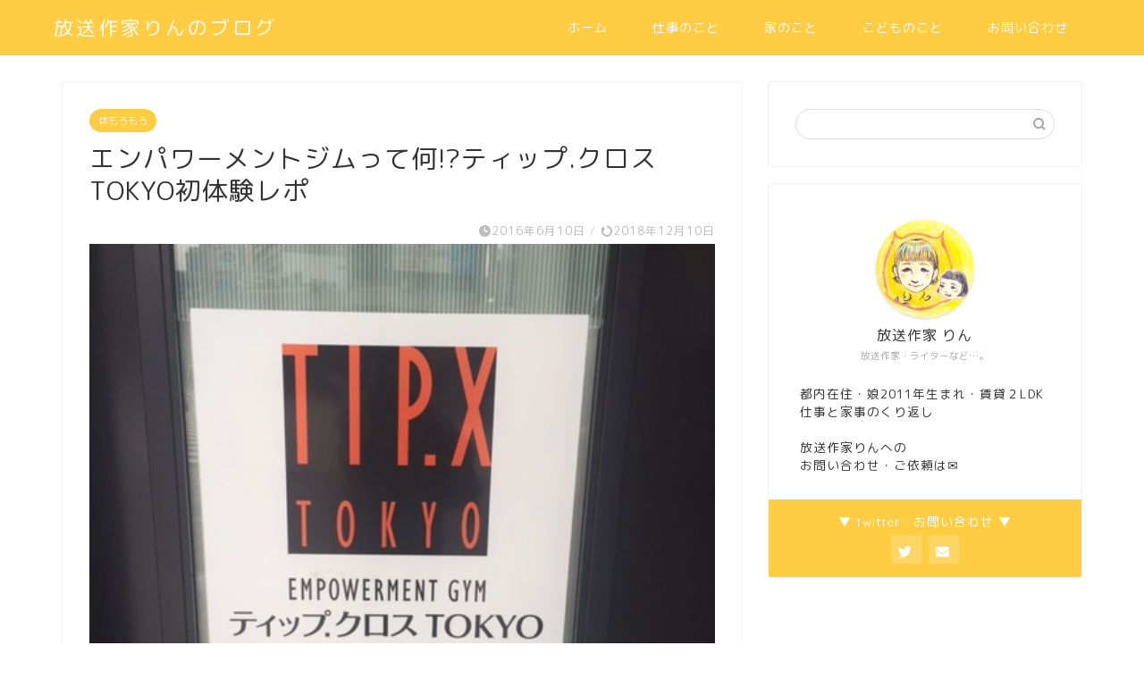

--- FILE ---
content_type: text/html; charset=UTF-8
request_url: https://hososakka.link/archives/1792
body_size: 22681
content:
<!DOCTYPE html>
<html lang="ja">
<head prefix="og: http://ogp.me/ns# fb: http://ogp.me/ns/fb# article: http://ogp.me/ns/article#">
<meta charset="utf-8">
<meta http-equiv="X-UA-Compatible" content="IE=edge">
<meta name="viewport" content="width=device-width, initial-scale=1">
<!-- ここからOGP -->
<meta property="og:type" content="blog">
			<meta property="og:title" content="エンパワーメントジムって何!?ティップ.クロスTOKYO初体験レポ｜放送作家りんのブログ">
		<meta property="og:url" content="https://hososakka.link/archives/1792">
			<meta property="og:description" content="わたしが一方的に、「せんせい」と呼ぶ友人からの誘いで、「ティップ.クロスTOKYO」へ行ってみた…。 会員である「せんせ">
						<meta property="og:image" content="https://hososakka.link/wp-content/uploads/2018/09/efec9e8e-s.jpg">
	<meta property="og:site_name" content="放送作家りんのブログ">
<meta property="fb:admins" content="">
<meta name="twitter:card" content="summary">
	<meta name="twitter:site" content="@fukudarin">
<!-- ここまでOGP --><title>エンパワーメントジムって何!?ティップ.クロスTOKYO初体験レポ｜放送作家りんのブログ</title>
<meta name="description" itemprop="description" content="わたしが一方的に、「せんせい」と呼ぶ友人からの誘いで、「ティップ.クロスTOKYO」へ行ってみた…。 会員である「せんせい」に頂いたクーポンを使用すれば、無料で施設を利用できるらしい。 ありがたや―。 が、しかし！！ う" >
<link rel="shortcut icon" href="https://hososakka.link/wp-content/themes/jin/favicon.ico">
<title>エンパワーメントジムって何!?ティップ.クロスTOKYO初体験レポ｜放送作家りんのブログ</title>
<meta name='robots' content='max-image-preview:large' />
	<style>img:is([sizes="auto" i], [sizes^="auto," i]) { contain-intrinsic-size: 3000px 1500px }</style>
	<link rel='dns-prefetch' href='//cdnjs.cloudflare.com' />
<link rel='dns-prefetch' href='//use.fontawesome.com' />
<link rel="alternate" type="application/rss+xml" title="放送作家りんのブログ &raquo; フィード" href="https://hososakka.link/feed" />
<link rel="alternate" type="application/rss+xml" title="放送作家りんのブログ &raquo; コメントフィード" href="https://hososakka.link/comments/feed" />
<script type="text/javascript">
/* <![CDATA[ */
window._wpemojiSettings = {"baseUrl":"https:\/\/s.w.org\/images\/core\/emoji\/16.0.1\/72x72\/","ext":".png","svgUrl":"https:\/\/s.w.org\/images\/core\/emoji\/16.0.1\/svg\/","svgExt":".svg","source":{"concatemoji":"https:\/\/hososakka.link\/wp-includes\/js\/wp-emoji-release.min.js?ver=6.8.3"}};
/*! This file is auto-generated */
!function(s,n){var o,i,e;function c(e){try{var t={supportTests:e,timestamp:(new Date).valueOf()};sessionStorage.setItem(o,JSON.stringify(t))}catch(e){}}function p(e,t,n){e.clearRect(0,0,e.canvas.width,e.canvas.height),e.fillText(t,0,0);var t=new Uint32Array(e.getImageData(0,0,e.canvas.width,e.canvas.height).data),a=(e.clearRect(0,0,e.canvas.width,e.canvas.height),e.fillText(n,0,0),new Uint32Array(e.getImageData(0,0,e.canvas.width,e.canvas.height).data));return t.every(function(e,t){return e===a[t]})}function u(e,t){e.clearRect(0,0,e.canvas.width,e.canvas.height),e.fillText(t,0,0);for(var n=e.getImageData(16,16,1,1),a=0;a<n.data.length;a++)if(0!==n.data[a])return!1;return!0}function f(e,t,n,a){switch(t){case"flag":return n(e,"\ud83c\udff3\ufe0f\u200d\u26a7\ufe0f","\ud83c\udff3\ufe0f\u200b\u26a7\ufe0f")?!1:!n(e,"\ud83c\udde8\ud83c\uddf6","\ud83c\udde8\u200b\ud83c\uddf6")&&!n(e,"\ud83c\udff4\udb40\udc67\udb40\udc62\udb40\udc65\udb40\udc6e\udb40\udc67\udb40\udc7f","\ud83c\udff4\u200b\udb40\udc67\u200b\udb40\udc62\u200b\udb40\udc65\u200b\udb40\udc6e\u200b\udb40\udc67\u200b\udb40\udc7f");case"emoji":return!a(e,"\ud83e\udedf")}return!1}function g(e,t,n,a){var r="undefined"!=typeof WorkerGlobalScope&&self instanceof WorkerGlobalScope?new OffscreenCanvas(300,150):s.createElement("canvas"),o=r.getContext("2d",{willReadFrequently:!0}),i=(o.textBaseline="top",o.font="600 32px Arial",{});return e.forEach(function(e){i[e]=t(o,e,n,a)}),i}function t(e){var t=s.createElement("script");t.src=e,t.defer=!0,s.head.appendChild(t)}"undefined"!=typeof Promise&&(o="wpEmojiSettingsSupports",i=["flag","emoji"],n.supports={everything:!0,everythingExceptFlag:!0},e=new Promise(function(e){s.addEventListener("DOMContentLoaded",e,{once:!0})}),new Promise(function(t){var n=function(){try{var e=JSON.parse(sessionStorage.getItem(o));if("object"==typeof e&&"number"==typeof e.timestamp&&(new Date).valueOf()<e.timestamp+604800&&"object"==typeof e.supportTests)return e.supportTests}catch(e){}return null}();if(!n){if("undefined"!=typeof Worker&&"undefined"!=typeof OffscreenCanvas&&"undefined"!=typeof URL&&URL.createObjectURL&&"undefined"!=typeof Blob)try{var e="postMessage("+g.toString()+"("+[JSON.stringify(i),f.toString(),p.toString(),u.toString()].join(",")+"));",a=new Blob([e],{type:"text/javascript"}),r=new Worker(URL.createObjectURL(a),{name:"wpTestEmojiSupports"});return void(r.onmessage=function(e){c(n=e.data),r.terminate(),t(n)})}catch(e){}c(n=g(i,f,p,u))}t(n)}).then(function(e){for(var t in e)n.supports[t]=e[t],n.supports.everything=n.supports.everything&&n.supports[t],"flag"!==t&&(n.supports.everythingExceptFlag=n.supports.everythingExceptFlag&&n.supports[t]);n.supports.everythingExceptFlag=n.supports.everythingExceptFlag&&!n.supports.flag,n.DOMReady=!1,n.readyCallback=function(){n.DOMReady=!0}}).then(function(){return e}).then(function(){var e;n.supports.everything||(n.readyCallback(),(e=n.source||{}).concatemoji?t(e.concatemoji):e.wpemoji&&e.twemoji&&(t(e.twemoji),t(e.wpemoji)))}))}((window,document),window._wpemojiSettings);
/* ]]> */
</script>
<style id='wp-emoji-styles-inline-css' type='text/css'>

	img.wp-smiley, img.emoji {
		display: inline !important;
		border: none !important;
		box-shadow: none !important;
		height: 1em !important;
		width: 1em !important;
		margin: 0 0.07em !important;
		vertical-align: -0.1em !important;
		background: none !important;
		padding: 0 !important;
	}
</style>
<link rel='stylesheet' id='wp-block-library-css' href='https://hososakka.link/wp-includes/css/dist/block-library/style.min.css?ver=6.8.3' type='text/css' media='all' />
<style id='classic-theme-styles-inline-css' type='text/css'>
/*! This file is auto-generated */
.wp-block-button__link{color:#fff;background-color:#32373c;border-radius:9999px;box-shadow:none;text-decoration:none;padding:calc(.667em + 2px) calc(1.333em + 2px);font-size:1.125em}.wp-block-file__button{background:#32373c;color:#fff;text-decoration:none}
</style>
<style id='rinkerg-gutenberg-rinker-style-inline-css' type='text/css'>
.wp-block-create-block-block{background-color:#21759b;color:#fff;padding:2px}

</style>
<style id='global-styles-inline-css' type='text/css'>
:root{--wp--preset--aspect-ratio--square: 1;--wp--preset--aspect-ratio--4-3: 4/3;--wp--preset--aspect-ratio--3-4: 3/4;--wp--preset--aspect-ratio--3-2: 3/2;--wp--preset--aspect-ratio--2-3: 2/3;--wp--preset--aspect-ratio--16-9: 16/9;--wp--preset--aspect-ratio--9-16: 9/16;--wp--preset--color--black: #000000;--wp--preset--color--cyan-bluish-gray: #abb8c3;--wp--preset--color--white: #ffffff;--wp--preset--color--pale-pink: #f78da7;--wp--preset--color--vivid-red: #cf2e2e;--wp--preset--color--luminous-vivid-orange: #ff6900;--wp--preset--color--luminous-vivid-amber: #fcb900;--wp--preset--color--light-green-cyan: #7bdcb5;--wp--preset--color--vivid-green-cyan: #00d084;--wp--preset--color--pale-cyan-blue: #8ed1fc;--wp--preset--color--vivid-cyan-blue: #0693e3;--wp--preset--color--vivid-purple: #9b51e0;--wp--preset--gradient--vivid-cyan-blue-to-vivid-purple: linear-gradient(135deg,rgba(6,147,227,1) 0%,rgb(155,81,224) 100%);--wp--preset--gradient--light-green-cyan-to-vivid-green-cyan: linear-gradient(135deg,rgb(122,220,180) 0%,rgb(0,208,130) 100%);--wp--preset--gradient--luminous-vivid-amber-to-luminous-vivid-orange: linear-gradient(135deg,rgba(252,185,0,1) 0%,rgba(255,105,0,1) 100%);--wp--preset--gradient--luminous-vivid-orange-to-vivid-red: linear-gradient(135deg,rgba(255,105,0,1) 0%,rgb(207,46,46) 100%);--wp--preset--gradient--very-light-gray-to-cyan-bluish-gray: linear-gradient(135deg,rgb(238,238,238) 0%,rgb(169,184,195) 100%);--wp--preset--gradient--cool-to-warm-spectrum: linear-gradient(135deg,rgb(74,234,220) 0%,rgb(151,120,209) 20%,rgb(207,42,186) 40%,rgb(238,44,130) 60%,rgb(251,105,98) 80%,rgb(254,248,76) 100%);--wp--preset--gradient--blush-light-purple: linear-gradient(135deg,rgb(255,206,236) 0%,rgb(152,150,240) 100%);--wp--preset--gradient--blush-bordeaux: linear-gradient(135deg,rgb(254,205,165) 0%,rgb(254,45,45) 50%,rgb(107,0,62) 100%);--wp--preset--gradient--luminous-dusk: linear-gradient(135deg,rgb(255,203,112) 0%,rgb(199,81,192) 50%,rgb(65,88,208) 100%);--wp--preset--gradient--pale-ocean: linear-gradient(135deg,rgb(255,245,203) 0%,rgb(182,227,212) 50%,rgb(51,167,181) 100%);--wp--preset--gradient--electric-grass: linear-gradient(135deg,rgb(202,248,128) 0%,rgb(113,206,126) 100%);--wp--preset--gradient--midnight: linear-gradient(135deg,rgb(2,3,129) 0%,rgb(40,116,252) 100%);--wp--preset--font-size--small: 13px;--wp--preset--font-size--medium: 20px;--wp--preset--font-size--large: 36px;--wp--preset--font-size--x-large: 42px;--wp--preset--spacing--20: 0.44rem;--wp--preset--spacing--30: 0.67rem;--wp--preset--spacing--40: 1rem;--wp--preset--spacing--50: 1.5rem;--wp--preset--spacing--60: 2.25rem;--wp--preset--spacing--70: 3.38rem;--wp--preset--spacing--80: 5.06rem;--wp--preset--shadow--natural: 6px 6px 9px rgba(0, 0, 0, 0.2);--wp--preset--shadow--deep: 12px 12px 50px rgba(0, 0, 0, 0.4);--wp--preset--shadow--sharp: 6px 6px 0px rgba(0, 0, 0, 0.2);--wp--preset--shadow--outlined: 6px 6px 0px -3px rgba(255, 255, 255, 1), 6px 6px rgba(0, 0, 0, 1);--wp--preset--shadow--crisp: 6px 6px 0px rgba(0, 0, 0, 1);}:where(.is-layout-flex){gap: 0.5em;}:where(.is-layout-grid){gap: 0.5em;}body .is-layout-flex{display: flex;}.is-layout-flex{flex-wrap: wrap;align-items: center;}.is-layout-flex > :is(*, div){margin: 0;}body .is-layout-grid{display: grid;}.is-layout-grid > :is(*, div){margin: 0;}:where(.wp-block-columns.is-layout-flex){gap: 2em;}:where(.wp-block-columns.is-layout-grid){gap: 2em;}:where(.wp-block-post-template.is-layout-flex){gap: 1.25em;}:where(.wp-block-post-template.is-layout-grid){gap: 1.25em;}.has-black-color{color: var(--wp--preset--color--black) !important;}.has-cyan-bluish-gray-color{color: var(--wp--preset--color--cyan-bluish-gray) !important;}.has-white-color{color: var(--wp--preset--color--white) !important;}.has-pale-pink-color{color: var(--wp--preset--color--pale-pink) !important;}.has-vivid-red-color{color: var(--wp--preset--color--vivid-red) !important;}.has-luminous-vivid-orange-color{color: var(--wp--preset--color--luminous-vivid-orange) !important;}.has-luminous-vivid-amber-color{color: var(--wp--preset--color--luminous-vivid-amber) !important;}.has-light-green-cyan-color{color: var(--wp--preset--color--light-green-cyan) !important;}.has-vivid-green-cyan-color{color: var(--wp--preset--color--vivid-green-cyan) !important;}.has-pale-cyan-blue-color{color: var(--wp--preset--color--pale-cyan-blue) !important;}.has-vivid-cyan-blue-color{color: var(--wp--preset--color--vivid-cyan-blue) !important;}.has-vivid-purple-color{color: var(--wp--preset--color--vivid-purple) !important;}.has-black-background-color{background-color: var(--wp--preset--color--black) !important;}.has-cyan-bluish-gray-background-color{background-color: var(--wp--preset--color--cyan-bluish-gray) !important;}.has-white-background-color{background-color: var(--wp--preset--color--white) !important;}.has-pale-pink-background-color{background-color: var(--wp--preset--color--pale-pink) !important;}.has-vivid-red-background-color{background-color: var(--wp--preset--color--vivid-red) !important;}.has-luminous-vivid-orange-background-color{background-color: var(--wp--preset--color--luminous-vivid-orange) !important;}.has-luminous-vivid-amber-background-color{background-color: var(--wp--preset--color--luminous-vivid-amber) !important;}.has-light-green-cyan-background-color{background-color: var(--wp--preset--color--light-green-cyan) !important;}.has-vivid-green-cyan-background-color{background-color: var(--wp--preset--color--vivid-green-cyan) !important;}.has-pale-cyan-blue-background-color{background-color: var(--wp--preset--color--pale-cyan-blue) !important;}.has-vivid-cyan-blue-background-color{background-color: var(--wp--preset--color--vivid-cyan-blue) !important;}.has-vivid-purple-background-color{background-color: var(--wp--preset--color--vivid-purple) !important;}.has-black-border-color{border-color: var(--wp--preset--color--black) !important;}.has-cyan-bluish-gray-border-color{border-color: var(--wp--preset--color--cyan-bluish-gray) !important;}.has-white-border-color{border-color: var(--wp--preset--color--white) !important;}.has-pale-pink-border-color{border-color: var(--wp--preset--color--pale-pink) !important;}.has-vivid-red-border-color{border-color: var(--wp--preset--color--vivid-red) !important;}.has-luminous-vivid-orange-border-color{border-color: var(--wp--preset--color--luminous-vivid-orange) !important;}.has-luminous-vivid-amber-border-color{border-color: var(--wp--preset--color--luminous-vivid-amber) !important;}.has-light-green-cyan-border-color{border-color: var(--wp--preset--color--light-green-cyan) !important;}.has-vivid-green-cyan-border-color{border-color: var(--wp--preset--color--vivid-green-cyan) !important;}.has-pale-cyan-blue-border-color{border-color: var(--wp--preset--color--pale-cyan-blue) !important;}.has-vivid-cyan-blue-border-color{border-color: var(--wp--preset--color--vivid-cyan-blue) !important;}.has-vivid-purple-border-color{border-color: var(--wp--preset--color--vivid-purple) !important;}.has-vivid-cyan-blue-to-vivid-purple-gradient-background{background: var(--wp--preset--gradient--vivid-cyan-blue-to-vivid-purple) !important;}.has-light-green-cyan-to-vivid-green-cyan-gradient-background{background: var(--wp--preset--gradient--light-green-cyan-to-vivid-green-cyan) !important;}.has-luminous-vivid-amber-to-luminous-vivid-orange-gradient-background{background: var(--wp--preset--gradient--luminous-vivid-amber-to-luminous-vivid-orange) !important;}.has-luminous-vivid-orange-to-vivid-red-gradient-background{background: var(--wp--preset--gradient--luminous-vivid-orange-to-vivid-red) !important;}.has-very-light-gray-to-cyan-bluish-gray-gradient-background{background: var(--wp--preset--gradient--very-light-gray-to-cyan-bluish-gray) !important;}.has-cool-to-warm-spectrum-gradient-background{background: var(--wp--preset--gradient--cool-to-warm-spectrum) !important;}.has-blush-light-purple-gradient-background{background: var(--wp--preset--gradient--blush-light-purple) !important;}.has-blush-bordeaux-gradient-background{background: var(--wp--preset--gradient--blush-bordeaux) !important;}.has-luminous-dusk-gradient-background{background: var(--wp--preset--gradient--luminous-dusk) !important;}.has-pale-ocean-gradient-background{background: var(--wp--preset--gradient--pale-ocean) !important;}.has-electric-grass-gradient-background{background: var(--wp--preset--gradient--electric-grass) !important;}.has-midnight-gradient-background{background: var(--wp--preset--gradient--midnight) !important;}.has-small-font-size{font-size: var(--wp--preset--font-size--small) !important;}.has-medium-font-size{font-size: var(--wp--preset--font-size--medium) !important;}.has-large-font-size{font-size: var(--wp--preset--font-size--large) !important;}.has-x-large-font-size{font-size: var(--wp--preset--font-size--x-large) !important;}
:where(.wp-block-post-template.is-layout-flex){gap: 1.25em;}:where(.wp-block-post-template.is-layout-grid){gap: 1.25em;}
:where(.wp-block-columns.is-layout-flex){gap: 2em;}:where(.wp-block-columns.is-layout-grid){gap: 2em;}
:root :where(.wp-block-pullquote){font-size: 1.5em;line-height: 1.6;}
</style>
<link rel='stylesheet' id='yyi_rinker_stylesheet-css' href='https://hososakka.link/wp-content/plugins/yyi-rinker/css/style.css?v=1.11.1&#038;ver=6.8.3' type='text/css' media='all' />
<link rel='stylesheet' id='parent-style-css' href='https://hososakka.link/wp-content/themes/jin/style.css?ver=6.8.3' type='text/css' media='all' />
<link rel='stylesheet' id='theme-style-css' href='https://hososakka.link/wp-content/themes/jin-child/style.css?ver=6.8.3' type='text/css' media='all' />
<link rel='stylesheet' id='fontawesome-style-css' href='https://use.fontawesome.com/releases/v5.6.3/css/all.css?ver=6.8.3' type='text/css' media='all' />
<link rel='stylesheet' id='swiper-style-css' href='https://cdnjs.cloudflare.com/ajax/libs/Swiper/4.0.7/css/swiper.min.css?ver=6.8.3' type='text/css' media='all' />
<script type="text/javascript" src="https://hososakka.link/wp-includes/js/jquery/jquery.min.js?ver=3.7.1" id="jquery-core-js"></script>
<script type="text/javascript" src="https://hososakka.link/wp-includes/js/jquery/jquery-migrate.min.js?ver=3.4.1" id="jquery-migrate-js"></script>
<script type="text/javascript" src="https://hososakka.link/wp-content/plugins/yyi-rinker/js/event-tracking.js?v=1.11.1" id="yyi_rinker_event_tracking_script-js"></script>
<link rel="https://api.w.org/" href="https://hososakka.link/wp-json/" /><link rel="alternate" title="JSON" type="application/json" href="https://hososakka.link/wp-json/wp/v2/posts/1792" /><link rel='shortlink' href='https://hososakka.link/?p=1792' />
<link rel="alternate" title="oEmbed (JSON)" type="application/json+oembed" href="https://hososakka.link/wp-json/oembed/1.0/embed?url=https%3A%2F%2Fhososakka.link%2Farchives%2F1792" />
<link rel="alternate" title="oEmbed (XML)" type="text/xml+oembed" href="https://hososakka.link/wp-json/oembed/1.0/embed?url=https%3A%2F%2Fhososakka.link%2Farchives%2F1792&#038;format=xml" />
<script type="text/javascript" language="javascript">
  var vc_pid = "884930573";
</script>
<script type="text/javascript" src="//aml.valuecommerce.com/vcdal.js" async></script><style>
.yyi-rinker-images {
    display: flex;
    justify-content: center;
    align-items: center;
    position: relative;

}
div.yyi-rinker-image img.yyi-rinker-main-img.hidden {
    display: none;
}

.yyi-rinker-images-arrow {
    cursor: pointer;
    position: absolute;
    top: 50%;
    display: block;
    margin-top: -11px;
    opacity: 0.6;
    width: 22px;
}

.yyi-rinker-images-arrow-left{
    left: -10px;
}
.yyi-rinker-images-arrow-right{
    right: -10px;
}

.yyi-rinker-images-arrow-left.hidden {
    display: none;
}

.yyi-rinker-images-arrow-right.hidden {
    display: none;
}
div.yyi-rinker-contents.yyi-rinker-design-tate  div.yyi-rinker-box{
    flex-direction: column;
}

div.yyi-rinker-contents.yyi-rinker-design-slim div.yyi-rinker-box .yyi-rinker-links {
    flex-direction: column;
}

div.yyi-rinker-contents.yyi-rinker-design-slim div.yyi-rinker-info {
    width: 100%;
}

div.yyi-rinker-contents.yyi-rinker-design-slim .yyi-rinker-title {
    text-align: center;
}

div.yyi-rinker-contents.yyi-rinker-design-slim .yyi-rinker-links {
    text-align: center;
}
div.yyi-rinker-contents.yyi-rinker-design-slim .yyi-rinker-image {
    margin: auto;
}

div.yyi-rinker-contents.yyi-rinker-design-slim div.yyi-rinker-info ul.yyi-rinker-links li {
	align-self: stretch;
}
div.yyi-rinker-contents.yyi-rinker-design-slim div.yyi-rinker-box div.yyi-rinker-info {
	padding: 0;
}
div.yyi-rinker-contents.yyi-rinker-design-slim div.yyi-rinker-box {
	flex-direction: column;
	padding: 14px 5px 0;
}

.yyi-rinker-design-slim div.yyi-rinker-box div.yyi-rinker-info {
	text-align: center;
}

.yyi-rinker-design-slim div.price-box span.price {
	display: block;
}

div.yyi-rinker-contents.yyi-rinker-design-slim div.yyi-rinker-info div.yyi-rinker-title a{
	font-size:16px;
}

div.yyi-rinker-contents.yyi-rinker-design-slim ul.yyi-rinker-links li.amazonkindlelink:before,  div.yyi-rinker-contents.yyi-rinker-design-slim ul.yyi-rinker-links li.amazonlink:before,  div.yyi-rinker-contents.yyi-rinker-design-slim ul.yyi-rinker-links li.rakutenlink:before, div.yyi-rinker-contents.yyi-rinker-design-slim ul.yyi-rinker-links li.yahoolink:before, div.yyi-rinker-contents.yyi-rinker-design-slim ul.yyi-rinker-links li.mercarilink:before {
	font-size:12px;
}

div.yyi-rinker-contents.yyi-rinker-design-slim ul.yyi-rinker-links li a {
	font-size: 13px;
}
.entry-content ul.yyi-rinker-links li {
	padding: 0;
}

div.yyi-rinker-contents .yyi-rinker-attention.attention_desing_right_ribbon {
    width: 89px;
    height: 91px;
    position: absolute;
    top: -1px;
    right: -1px;
    left: auto;
    overflow: hidden;
}

div.yyi-rinker-contents .yyi-rinker-attention.attention_desing_right_ribbon span {
    display: inline-block;
    width: 146px;
    position: absolute;
    padding: 4px 0;
    left: -13px;
    top: 12px;
    text-align: center;
    font-size: 12px;
    line-height: 24px;
    -webkit-transform: rotate(45deg);
    transform: rotate(45deg);
    box-shadow: 0 1px 3px rgba(0, 0, 0, 0.2);
}

div.yyi-rinker-contents .yyi-rinker-attention.attention_desing_right_ribbon {
    background: none;
}
.yyi-rinker-attention.attention_desing_right_ribbon .yyi-rinker-attention-after,
.yyi-rinker-attention.attention_desing_right_ribbon .yyi-rinker-attention-before{
display:none;
}
div.yyi-rinker-use-right_ribbon div.yyi-rinker-title {
    margin-right: 2rem;
}

				</style>	<style type="text/css">
		#wrapper {
			background-color: #fff;
			background-image: url();
					}

		.related-entry-headline-text span:before,
		#comment-title span:before,
		#reply-title span:before {
			background-color: #ffcd44;
			border-color: #ffcd44 !important;
		}

		#breadcrumb:after,
		#page-top a {
			background-color: #ffcd44;
		}

		footer {
			background-color: #ffcd44;
		}

		.footer-inner a,
		#copyright,
		#copyright-center {
			border-color: #f9f9f9 !important;
			color: #f9f9f9 !important;
		}

		#footer-widget-area {
			border-color: #f9f9f9 !important;
		}

		.page-top-footer a {
			color: #ffcd44 !important;
		}

		#breadcrumb ul li,
		#breadcrumb ul li a {
			color: #ffcd44 !important;
		}

		body,
		a,
		a:link,
		a:visited,
		.my-profile,
		.widgettitle,
		.tabBtn-mag label {
			color: #333333;
		}

		a:hover {
			color: #64d613;
		}

		.widget_nav_menu ul>li>a:before,
		.widget_categories ul>li>a:before,
		.widget_pages ul>li>a:before,
		.widget_recent_entries ul>li>a:before,
		.widget_archive ul>li>a:before,
		.widget_archive form:after,
		.widget_categories form:after,
		.widget_nav_menu ul>li>ul.sub-menu>li>a:before,
		.widget_categories ul>li>.children>li>a:before,
		.widget_pages ul>li>.children>li>a:before,
		.widget_nav_menu ul>li>ul.sub-menu>li>ul.sub-menu li>a:before,
		.widget_categories ul>li>.children>li>.children li>a:before,
		.widget_pages ul>li>.children>li>.children li>a:before {
			color: #ffcd44;
		}

		.widget_nav_menu ul .sub-menu .sub-menu li a:before {
			background-color: #333333 !important;
		}

		.d--labeling-act-border {
			border-color: rgba(51, 51, 51, 0.18);
		}

		.c--labeling-act.d--labeling-act-solid {
			background-color: rgba(51, 51, 51, 0.06);
		}

		.a--labeling-act {
			color: rgba(51, 51, 51, 0.6);
		}

		.a--labeling-small-act span {
			background-color: rgba(51, 51, 51, 0.21);
		}

		.c--labeling-act.d--labeling-act-strong {
			background-color: rgba(51, 51, 51, 0.045);
		}

		.d--labeling-act-strong .a--labeling-act {
			color: rgba(51, 51, 51, 0.75);
		}


		footer .footer-widget,
		footer .footer-widget a,
		footer .footer-widget ul li,
		.footer-widget.widget_nav_menu ul>li>a:before,
		.footer-widget.widget_categories ul>li>a:before,
		.footer-widget.widget_recent_entries ul>li>a:before,
		.footer-widget.widget_pages ul>li>a:before,
		.footer-widget.widget_archive ul>li>a:before,
		footer .widget_tag_cloud .tagcloud a:before {
			color: #f9f9f9 !important;
			border-color: #f9f9f9 !important;
		}

		footer .footer-widget .widgettitle {
			color: #f9f9f9 !important;
			border-color: #ffcd44 !important;
		}

		footer .widget_nav_menu ul .children .children li a:before,
		footer .widget_categories ul .children .children li a:before,
		footer .widget_nav_menu ul .sub-menu .sub-menu li a:before {
			background-color: #f9f9f9 !important;
		}

		#drawernav a:hover,
		.post-list-title,
		#prev-next p,
		#toc_container .toc_list li a {
			color: #333333 !important;
		}

		#header-box {
			background-color: #ffcd44;
		}

		@media (min-width: 768px) {

			#header-box .header-box10-bg:before,
			#header-box .header-box11-bg:before {
				border-radius: 2px;
			}
		}

		@media (min-width: 768px) {
			.top-image-meta {
				margin-top: calc(0px - 30px);
			}
		}

		@media (min-width: 1200px) {
			.top-image-meta {
				margin-top: calc(0px);
			}
		}

		.pickup-contents:before {
			background-color: #ffcd44 !important;
		}

		.main-image-text {
			color: #555;
		}

		.main-image-text-sub {
			color: #555;
		}

		@media (min-width: 481px) {
			#site-info {
				padding-top: 15px !important;
				padding-bottom: 15px !important;
			}
		}

		#site-info span a {
			color: #f9f9f9 !important;
		}

		#headmenu .headsns .line a svg {
			fill: #dd3333 !important;
		}

		#headmenu .headsns a,
		#headmenu {
			color: #dd3333 !important;
			border-color: #dd3333 !important;
		}

		.profile-follow .line-sns a svg {
			fill: #ffcd44 !important;
		}

		.profile-follow .line-sns a:hover svg {
			fill: #ffcd44 !important;
		}

		.profile-follow a {
			color: #ffcd44 !important;
			border-color: #ffcd44 !important;
		}

		.profile-follow a:hover,
		#headmenu .headsns a:hover {
			color: #ffcd44 !important;
			border-color: #ffcd44 !important;
		}

		.search-box:hover {
			color: #ffcd44 !important;
			border-color: #ffcd44 !important;
		}

		#header #headmenu .headsns .line a:hover svg {
			fill: #ffcd44 !important;
		}

		.cps-icon-bar,
		#navtoggle:checked+.sp-menu-open .cps-icon-bar {
			background-color: #f9f9f9;
		}

		#nav-container {
			background-color: #fff;
		}

		.menu-box .menu-item svg {
			fill: #f9f9f9;
		}

		#drawernav ul.menu-box>li>a,
		#drawernav2 ul.menu-box>li>a,
		#drawernav3 ul.menu-box>li>a,
		#drawernav4 ul.menu-box>li>a,
		#drawernav5 ul.menu-box>li>a,
		#drawernav ul.menu-box>li.menu-item-has-children:after,
		#drawernav2 ul.menu-box>li.menu-item-has-children:after,
		#drawernav3 ul.menu-box>li.menu-item-has-children:after,
		#drawernav4 ul.menu-box>li.menu-item-has-children:after,
		#drawernav5 ul.menu-box>li.menu-item-has-children:after {
			color: #f9f9f9 !important;
		}

		#drawernav ul.menu-box li a,
		#drawernav2 ul.menu-box li a,
		#drawernav3 ul.menu-box li a,
		#drawernav4 ul.menu-box li a,
		#drawernav5 ul.menu-box li a {
			font-size: 14px !important;
		}

		#drawernav3 ul.menu-box>li {
			color: #333333 !important;
		}

		#drawernav4 .menu-box>.menu-item>a:after,
		#drawernav3 .menu-box>.menu-item>a:after,
		#drawernav .menu-box>.menu-item>a:after {
			background-color: #f9f9f9 !important;
		}

		#drawernav2 .menu-box>.menu-item:hover,
		#drawernav5 .menu-box>.menu-item:hover {
			border-top-color: #ffcd44 !important;
		}

		.cps-info-bar a {
			background-color: #ffcd44 !important;
		}

		@media (min-width: 768px) {
			.post-list-mag .post-list-item:not(:nth-child(2n)) {
				margin-right: 2.6%;
			}
		}

		@media (min-width: 768px) {

			#tab-1:checked~.tabBtn-mag li [for="tab-1"]:after,
			#tab-2:checked~.tabBtn-mag li [for="tab-2"]:after,
			#tab-3:checked~.tabBtn-mag li [for="tab-3"]:after,
			#tab-4:checked~.tabBtn-mag li [for="tab-4"]:after {
				border-top-color: #ffcd44 !important;
			}

			.tabBtn-mag label {
				border-bottom-color: #ffcd44 !important;
			}
		}

		#tab-1:checked~.tabBtn-mag li [for="tab-1"],
		#tab-2:checked~.tabBtn-mag li [for="tab-2"],
		#tab-3:checked~.tabBtn-mag li [for="tab-3"],
		#tab-4:checked~.tabBtn-mag li [for="tab-4"],
		#prev-next a.next:after,
		#prev-next a.prev:after,
		.more-cat-button a:hover span:before {
			background-color: #ffcd44 !important;
		}


		.swiper-slide .post-list-cat,
		.post-list-mag .post-list-cat,
		.post-list-mag3col .post-list-cat,
		.post-list-mag-sp1col .post-list-cat,
		.swiper-pagination-bullet-active,
		.pickup-cat,
		.post-list .post-list-cat,
		#breadcrumb .bcHome a:hover span:before,
		.popular-item:nth-child(1) .pop-num,
		.popular-item:nth-child(2) .pop-num,
		.popular-item:nth-child(3) .pop-num {
			background-color: #ffcd44 !important;
		}

		.sidebar-btn a,
		.profile-sns-menu {
			background-color: #ffcd44 !important;
		}

		.sp-sns-menu a,
		.pickup-contents-box a:hover .pickup-title {
			border-color: #ffcd44 !important;
			color: #ffcd44 !important;
		}

		.pro-line svg {
			fill: #ffcd44 !important;
		}

		.cps-post-cat a,
		.meta-cat,
		.popular-cat {
			background-color: #ffcd44 !important;
			border-color: #ffcd44 !important;
		}

		.tagicon,
		.tag-box a,
		#toc_container .toc_list>li,
		#toc_container .toc_title {
			color: #ffcd44 !important;
		}

		.widget_tag_cloud a::before {
			color: #333333 !important;
		}

		.tag-box a,
		#toc_container:before {
			border-color: #ffcd44 !important;
		}

		.cps-post-cat a:hover {
			color: #64d613 !important;
		}

		.pagination li:not([class*="current"]) a:hover,
		.widget_tag_cloud a:hover {
			background-color: #ffcd44 !important;
		}

		.pagination li:not([class*="current"]) a:hover {
			opacity: 0.5 !important;
		}

		.pagination li.current a {
			background-color: #ffcd44 !important;
			border-color: #ffcd44 !important;
		}

		.nextpage a:hover span {
			color: #ffcd44 !important;
			border-color: #ffcd44 !important;
		}

		.cta-content:before {
			background-color: #6FBFCA !important;
		}

		.cta-text,
		.info-title {
			color: #fff !important;
		}

		#footer-widget-area.footer_style1 .widgettitle {
			border-color: #ffcd44 !important;
		}

		.sidebar_style1 .widgettitle,
		.sidebar_style5 .widgettitle {
			border-color: #ffcd44 !important;
		}

		.sidebar_style2 .widgettitle,
		.sidebar_style4 .widgettitle,
		.sidebar_style6 .widgettitle,
		#home-bottom-widget .widgettitle,
		#home-top-widget .widgettitle,
		#post-bottom-widget .widgettitle,
		#post-top-widget .widgettitle {
			background-color: #ffcd44 !important;
		}

		#home-bottom-widget .widget_search .search-box input[type="submit"],
		#home-top-widget .widget_search .search-box input[type="submit"],
		#post-bottom-widget .widget_search .search-box input[type="submit"],
		#post-top-widget .widget_search .search-box input[type="submit"] {
			background-color: #ffcd44 !important;
		}

		.tn-logo-size {
			font-size: 160% !important;
		}

		@media (min-width: 481px) {
			.tn-logo-size img {
				width: calc(160%*0.5) !important;
			}
		}

		@media (min-width: 768px) {
			.tn-logo-size img {
				width: calc(160%*2.2) !important;
			}
		}

		@media (min-width: 1200px) {
			.tn-logo-size img {
				width: 160% !important;
			}
		}

		.sp-logo-size {
			font-size: 90% !important;
		}

		.sp-logo-size img {
			width: 90% !important;
		}

		.cps-post-main ul>li:before,
		.cps-post-main ol>li:before {
			background-color: #ffcd44 !important;
		}

		.profile-card .profile-title {
			background-color: #ffcd44 !important;
		}

		.profile-card {
			border-color: #ffcd44 !important;
		}

		.cps-post-main a {
			color: #ffcd44;
		}

		.cps-post-main .marker {
			background: -webkit-linear-gradient(transparent 60%, #ffda75 0%);
			background: linear-gradient(transparent 60%, #ffda75 0%);
		}

		.cps-post-main .marker2 {
			background: -webkit-linear-gradient(transparent 60%, #a9eaf2 0%);
			background: linear-gradient(transparent 60%, #a9eaf2 0%);
		}

		.cps-post-main .jic-sc {
			color: #e9546b;
		}


		.simple-box1 {
			border-color: #ef9b9b !important;
		}

		.simple-box2 {
			border-color: #f2bf7d !important;
		}

		.simple-box3 {
			border-color: #b5e28a !important;
		}

		.simple-box4 {
			border-color: #7badd8 !important;
		}

		.simple-box4:before {
			background-color: #7badd8;
		}

		.simple-box5 {
			border-color: #e896c7 !important;
		}

		.simple-box5:before {
			background-color: #e896c7;
		}

		.simple-box6 {
			background-color: #fffdef !important;
		}

		.simple-box7 {
			border-color: #def1f9 !important;
		}

		.simple-box7:before {
			background-color: #def1f9 !important;
		}

		.simple-box8 {
			border-color: #96ddc1 !important;
		}

		.simple-box8:before {
			background-color: #96ddc1 !important;
		}

		.simple-box9:before {
			background-color: #e1c0e8 !important;
		}

		.simple-box9:after {
			border-color: #e1c0e8 #e1c0e8 #fff #fff !important;
		}

		.kaisetsu-box1:before,
		.kaisetsu-box1-title {
			background-color: #ffb49e !important;
		}

		.kaisetsu-box2 {
			border-color: #89c2f4 !important;
		}

		.kaisetsu-box2-title {
			background-color: #89c2f4 !important;
		}

		.kaisetsu-box4 {
			border-color: #ea91a9 !important;
		}

		.kaisetsu-box4-title {
			background-color: #ea91a9 !important;
		}

		.kaisetsu-box5:before {
			background-color: #57b3ba !important;
		}

		.kaisetsu-box5-title {
			background-color: #57b3ba !important;
		}

		.concept-box1 {
			border-color: #85db8f !important;
		}

		.concept-box1:after {
			background-color: #85db8f !important;
		}

		.concept-box1:before {
			content: "ポイント" !important;
			color: #85db8f !important;
		}

		.concept-box2 {
			border-color: #f7cf6a !important;
		}

		.concept-box2:after {
			background-color: #f7cf6a !important;
		}

		.concept-box2:before {
			content: "注意点" !important;
			color: #f7cf6a !important;
		}

		.concept-box3 {
			border-color: #86cee8 !important;
		}

		.concept-box3:after {
			background-color: #86cee8 !important;
		}

		.concept-box3:before {
			content: "良い例" !important;
			color: #86cee8 !important;
		}

		.concept-box4 {
			border-color: #ed8989 !important;
		}

		.concept-box4:after {
			background-color: #ed8989 !important;
		}

		.concept-box4:before {
			content: "悪い例" !important;
			color: #ed8989 !important;
		}

		.concept-box5 {
			border-color: #9e9e9e !important;
		}

		.concept-box5:after {
			background-color: #9e9e9e !important;
		}

		.concept-box5:before {
			content: "参考" !important;
			color: #9e9e9e !important;
		}

		.concept-box6 {
			border-color: #8eaced !important;
		}

		.concept-box6:after {
			background-color: #8eaced !important;
		}

		.concept-box6:before {
			content: "メモ" !important;
			color: #8eaced !important;
		}

		.innerlink-box1,
		.blog-card {
			border-color: #73bc9b !important;
		}

		.innerlink-box1-title {
			background-color: #73bc9b !important;
			border-color: #73bc9b !important;
		}

		.innerlink-box1:before,
		.blog-card-hl-box {
			background-color: #73bc9b !important;
		}

		.jin-ac-box01-title::after {
			color: #ffcd44;
		}

		.color-button01 a,
		.color-button01 a:hover,
		.color-button01:before {
			background-color: #81d742 !important;
		}

		.top-image-btn-color a,
		.top-image-btn-color a:hover,
		.top-image-btn-color:before {
			background-color: #ffcd44 !important;
		}

		.color-button02 a,
		.color-button02 a:hover,
		.color-button02:before {
			background-color: #d9333f !important;
		}

		.color-button01-big a,
		.color-button01-big a:hover,
		.color-button01-big:before {
			background-color: #3296d1 !important;
		}

		.color-button01-big a,
		.color-button01-big:before {
			border-radius: 5px !important;
		}

		.color-button01-big a {
			padding-top: 20px !important;
			padding-bottom: 20px !important;
		}

		.color-button02-big a,
		.color-button02-big a:hover,
		.color-button02-big:before {
			background-color: #83d159 !important;
		}

		.color-button02-big a,
		.color-button02-big:before {
			border-radius: 5px !important;
		}

		.color-button02-big a {
			padding-top: 20px !important;
			padding-bottom: 20px !important;
		}

		.color-button01-big {
			width: 75% !important;
		}

		.color-button02-big {
			width: 75% !important;
		}

		.top-image-btn-color:before,
		.color-button01:before,
		.color-button02:before,
		.color-button01-big:before,
		.color-button02-big:before {
			bottom: -1px;
			left: -1px;
			width: 100%;
			height: 100%;
			border-radius: 6px;
			box-shadow: 0px 1px 5px 0px rgba(0, 0, 0, 0.25);
			-webkit-transition: all .4s;
			transition: all .4s;
		}

		.top-image-btn-color a:hover,
		.color-button01 a:hover,
		.color-button02 a:hover,
		.color-button01-big a:hover,
		.color-button02-big a:hover {
			-webkit-transform: translateY(2px);
			transform: translateY(2px);
			-webkit-filter: brightness(0.95);
			filter: brightness(0.95);
		}

		.top-image-btn-color:hover:before,
		.color-button01:hover:before,
		.color-button02:hover:before,
		.color-button01-big:hover:before,
		.color-button02-big:hover:before {
			-webkit-transform: translateY(2px);
			transform: translateY(2px);
			box-shadow: none !important;
		}

		.h2-style01 h2,
		.h2-style02 h2:before,
		.h2-style03 h2,
		.h2-style04 h2:before,
		.h2-style05 h2,
		.h2-style07 h2:before,
		.h2-style07 h2:after,
		.h3-style03 h3:before,
		.h3-style02 h3:before,
		.h3-style05 h3:before,
		.h3-style07 h3:before,
		.h2-style08 h2:after,
		.h2-style10 h2:before,
		.h2-style10 h2:after,
		.h3-style02 h3:after,
		.h4-style02 h4:before {
			background-color: #ffcd44 !important;
		}

		.h3-style01 h3,
		.h3-style04 h3,
		.h3-style05 h3,
		.h3-style06 h3,
		.h4-style01 h4,
		.h2-style02 h2,
		.h2-style08 h2,
		.h2-style08 h2:before,
		.h2-style09 h2,
		.h4-style03 h4 {
			border-color: #ffcd44 !important;
		}

		.h2-style05 h2:before {
			border-top-color: #ffcd44 !important;
		}

		.h2-style06 h2:before,
		.sidebar_style3 .widgettitle:after {
			background-image: linear-gradient(-45deg,
					transparent 25%,
					#ffcd44 25%,
					#ffcd44 50%,
					transparent 50%,
					transparent 75%,
					#ffcd44 75%,
					#ffcd44);
		}

		.jin-h2-icons.h2-style02 h2 .jic:before,
		.jin-h2-icons.h2-style04 h2 .jic:before,
		.jin-h2-icons.h2-style06 h2 .jic:before,
		.jin-h2-icons.h2-style07 h2 .jic:before,
		.jin-h2-icons.h2-style08 h2 .jic:before,
		.jin-h2-icons.h2-style09 h2 .jic:before,
		.jin-h2-icons.h2-style10 h2 .jic:before,
		.jin-h3-icons.h3-style01 h3 .jic:before,
		.jin-h3-icons.h3-style02 h3 .jic:before,
		.jin-h3-icons.h3-style03 h3 .jic:before,
		.jin-h3-icons.h3-style04 h3 .jic:before,
		.jin-h3-icons.h3-style05 h3 .jic:before,
		.jin-h3-icons.h3-style06 h3 .jic:before,
		.jin-h3-icons.h3-style07 h3 .jic:before,
		.jin-h4-icons.h4-style01 h4 .jic:before,
		.jin-h4-icons.h4-style02 h4 .jic:before,
		.jin-h4-icons.h4-style03 h4 .jic:before,
		.jin-h4-icons.h4-style04 h4 .jic:before {
			color: #ffcd44;
		}

		@media all and (-ms-high-contrast:none) {

			*::-ms-backdrop,
			.color-button01:before,
			.color-button02:before,
			.color-button01-big:before,
			.color-button02-big:before {
				background-color: #595857 !important;
			}
		}

		.jin-lp-h2 h2,
		.jin-lp-h2 h2 {
			background-color: transparent !important;
			border-color: transparent !important;
			color: #333333 !important;
		}

		.jincolumn-h3style2 {
			border-color: #ffcd44 !important;
		}

		.jinlph2-style1 h2:first-letter {
			color: #ffcd44 !important;
		}

		.jinlph2-style2 h2,
		.jinlph2-style3 h2 {
			border-color: #ffcd44 !important;
		}

		.jin-photo-title .jin-fusen1-down,
		.jin-photo-title .jin-fusen1-even,
		.jin-photo-title .jin-fusen1-up {
			border-left-color: #ffcd44;
		}

		.jin-photo-title .jin-fusen2,
		.jin-photo-title .jin-fusen3 {
			background-color: #ffcd44;
		}

		.jin-photo-title .jin-fusen2:before,
		.jin-photo-title .jin-fusen3:before {
			border-top-color: #ffcd44;
		}

		.has-huge-font-size {
			font-size: 42px !important;
		}

		.has-large-font-size {
			font-size: 36px !important;
		}

		.has-medium-font-size {
			font-size: 20px !important;
		}

		.has-normal-font-size {
			font-size: 16px !important;
		}

		.has-small-font-size {
			font-size: 13px !important;
		}
	</style>
	<style type="text/css">
		/*<!-- rtoc -->*/
		.rtoc-mokuji-content {
			background-color: #ffffff;
		}

		.rtoc-mokuji-content.frame1 {
			border: 1px solid #79bd9a;
		}

		.rtoc-mokuji-content #rtoc-mokuji-title {
			color: #79bd9a;
		}

		.rtoc-mokuji-content .rtoc-mokuji li>a {
			color: #757575;
		}

		.rtoc-mokuji-content .mokuji_ul.level-1>.rtoc-item::before {
			background-color: #79bd9a !important;
		}

		.rtoc-mokuji-content .mokuji_ul.level-2>.rtoc-item::before {
			background-color: #79bd9a !important;
		}

		.rtoc-mokuji-content.frame2::before,
		.rtoc-mokuji-content.frame3,
		.rtoc-mokuji-content.frame4,
		.rtoc-mokuji-content.frame5 {
			border-color: #79bd9a !important;
		}

		.rtoc-mokuji-content.frame5::before,
		.rtoc-mokuji-content.frame5::after {
			background-color: #79bd9a;
		}

		.widget_block #rtoc-mokuji-widget-wrapper .rtoc-mokuji.level-1 .rtoc-item.rtoc-current:after,
		.widget #rtoc-mokuji-widget-wrapper .rtoc-mokuji.level-1 .rtoc-item.rtoc-current:after,
		#scrollad #rtoc-mokuji-widget-wrapper .rtoc-mokuji.level-1 .rtoc-item.rtoc-current:after,
		#sideBarTracking #rtoc-mokuji-widget-wrapper .rtoc-mokuji.level-1 .rtoc-item.rtoc-current:after {
			background-color: #79bd9a !important;
		}

		.cls-1,
		.cls-2 {
			stroke: #79bd9a;
		}

		.rtoc-mokuji-content .decimal_ol.level-2>.rtoc-item::before,
		.rtoc-mokuji-content .mokuji_ol.level-2>.rtoc-item::before,
		.rtoc-mokuji-content .decimal_ol.level-2>.rtoc-item::after,
		.rtoc-mokuji-content .decimal_ol.level-2>.rtoc-item::after {
			color: #79bd9a;
			background-color: #79bd9a;
		}

		.rtoc-mokuji-content .rtoc-mokuji.level-1>.rtoc-item::before {
			color: #79bd9a;
		}

		.rtoc-mokuji-content .decimal_ol>.rtoc-item::after {
			background-color: #79bd9a;
		}

		.rtoc-mokuji-content .decimal_ol>.rtoc-item::before {
			color: #79bd9a;
		}

		/*rtoc_return*/
		#rtoc_return a::before {
			background-image: url(https://hososakka.link/wp-content/plugins/rich-table-of-content/include/../img/rtoc_return.png);
		}

		#rtoc_return a {
			background-color: #79bd9a !important;
		}

		/* アクセントポイント */
		.rtoc-mokuji-content .level-1>.rtoc-item #rtocAC.accent-point::after {
			background-color: #79bd9a;
		}

		.rtoc-mokuji-content .level-2>.rtoc-item #rtocAC.accent-point::after {
			background-color: #79bd9a;
		}
		.rtoc-mokuji-content.frame6,
		.rtoc-mokuji-content.frame7::before,
		.rtoc-mokuji-content.frame8::before {
			border-color: #79bd9a;
		}

		.rtoc-mokuji-content.frame6 #rtoc-mokuji-title,
		.rtoc-mokuji-content.frame7 #rtoc-mokuji-title::after {
			background-color: #79bd9a;
		}

		#rtoc-mokuji-wrapper.rtoc-mokuji-content.rtoc_h2_timeline .mokuji_ol.level-1>.rtoc-item::after,
		#rtoc-mokuji-wrapper.rtoc-mokuji-content.rtoc_h2_timeline .level-1.decimal_ol>.rtoc-item::after,
		#rtoc-mokuji-wrapper.rtoc-mokuji-content.rtoc_h3_timeline .mokuji_ol.level-2>.rtoc-item::after,
		#rtoc-mokuji-wrapper.rtoc-mokuji-content.rtoc_h3_timeline .mokuji_ol.level-2>.rtoc-item::after,
		.rtoc-mokuji-content.frame7 #rtoc-mokuji-title span::after {
			background-color: #79bd9a;
		}

		.widget #rtoc-mokuji-wrapper.rtoc-mokuji-content.frame6 #rtoc-mokuji-title {
			color: #79bd9a;
			background-color: #ffffff;
		}
	</style>
	
<!-- BEGIN GAINWP v5.4.6 Universal Analytics - https://intelligencewp.com/google-analytics-in-wordpress/ -->
<script>
(function(i,s,o,g,r,a,m){i['GoogleAnalyticsObject']=r;i[r]=i[r]||function(){
	(i[r].q=i[r].q||[]).push(arguments)},i[r].l=1*new Date();a=s.createElement(o),
	m=s.getElementsByTagName(o)[0];a.async=1;a.src=g;m.parentNode.insertBefore(a,m)
})(window,document,'script','https://www.google-analytics.com/analytics.js','ga');
  ga('create', 'UA-82045308-1', 'auto');
  ga('send', 'pageview');
</script>
<!-- END GAINWP Universal Analytics -->


</head>
<body class="wp-singular post-template-default single single-post postid-1792 single-format-standard wp-theme-jin wp-child-theme-jin-child" id="rm-style">
<div id="wrapper">

	

		<!--ヘッダー-->

					<div id="header-box" class="tn_on header-box animate">
	<div id="header" class="header-type1 header animate">
				
		<div id="site-info" class="ef">
												<span class="tn-logo-size"><a href='https://hososakka.link/' title='放送作家りんのブログ' rel='home'>放送作家りんのブログ</a></span>
									</div>

				<!--グローバルナビゲーション layout3-->
		<div id="drawernav3" class="ef">
			<nav class="fixed-content ef"><ul class="menu-box"><li class="menu-item menu-item-type-custom menu-item-object-custom menu-item-home menu-item-405"><a href="https://hososakka.link">ホーム</a></li>
<li class="menu-item menu-item-type-taxonomy menu-item-object-category menu-item-520"><a href="https://hososakka.link/archives/category/%e4%bb%95%e4%ba%8b%e3%81%ae-%e3%81%93%e3%81%a8">仕事のこと</a></li>
<li class="menu-item menu-item-type-taxonomy menu-item-object-category menu-item-519"><a href="https://hososakka.link/archives/category/%e5%ae%b6%e3%81%ae-%e3%81%93%e3%81%a8">家のこと</a></li>
<li class="menu-item menu-item-type-taxonomy menu-item-object-category menu-item-518"><a href="https://hososakka.link/archives/category/%e3%81%93%e3%81%a9%e3%82%82%e3%81%ae-%e3%81%93%e3%81%a8">こどものこと</a></li>
<li class="menu-item menu-item-type-custom menu-item-object-custom menu-item-410"><a href="https://forms.gle/HT79dEjiTjRa2Lem8">お問い合わせ</a></li>
</ul></nav>		</div>
		<!--グローバルナビゲーション layout3-->
		
	
			</div>
	
		
</div>
	
			
		<!--ヘッダー-->

		<div class="clearfix"></div>

		
														
		
	<div id="contents">

		<!--メインコンテンツ-->
			<main id="main-contents" class="main-contents article_style1 animate" itemprop="mainContentOfPage">

				
				<section class="cps-post-box hentry">
																	<article class="cps-post">
							<header class="cps-post-header">
																<span class="cps-post-cat category-%e4%bd%93%e3%82%82%e3%82%8d%e3%82%82%e3%82%8d" itemprop="keywords"><a href="https://hososakka.link/archives/category/%e4%bd%93%e3%82%82%e3%82%8d%e3%82%82%e3%82%8d" style="background-color:!important;">体もろもろ</a></span>
																<h1 class="cps-post-title entry-title" itemprop="headline">エンパワーメントジムって何!?ティップ.クロスTOKYO初体験レポ</h1>
								<div class="cps-post-meta vcard">
									<span class="writer fn" itemprop="author" itemscope itemtype="https://schema.org/Person"><span itemprop="name">hososakka</span></span>
									<span class="cps-post-date-box">
												<span class="cps-post-date"><i class="jic jin-ifont-watch" aria-hidden="true"></i>&nbsp;<time class="entry-date date published" datetime="2016-06-10T13:37:00+09:00">2016年6月10日</time></span>
	<span class="timeslash"> /</span>
	<time class="entry-date date updated" datetime="2018-12-10T16:45:33+09:00"><span class="cps-post-date"><i class="jic jin-ifont-reload" aria-hidden="true"></i>&nbsp;2018年12月10日</span></time>
										</span>
								</div>

							</header>
															<div class="cps-post-thumb" itemscope itemtype="https://schema.org/ImageObject">
									<img src="https://hososakka.link/wp-content/uploads/2018/09/efec9e8e-s.jpg" class="attachment-large_size size-large_size wp-post-image" alt="" decoding="async" fetchpriority="high" />								</div>
																															<div class="share-top sns-design-type01">
	<div class="sns-top">
		<ol>
			<!--ツイートボタン-->
							<li class="twitter"><a href="https://twitter.com/share?url=https%3A%2F%2Fhososakka.link%2Farchives%2F1792&text=%E3%82%A8%E3%83%B3%E3%83%91%E3%83%AF%E3%83%BC%E3%83%A1%E3%83%B3%E3%83%88%E3%82%B8%E3%83%A0%E3%81%A3%E3%81%A6%E4%BD%95%21%3F%E3%83%86%E3%82%A3%E3%83%83%E3%83%97.%E3%82%AF%E3%83%AD%E3%82%B9TOKYO%E5%88%9D%E4%BD%93%E9%A8%93%E3%83%AC%E3%83%9D - 放送作家りんのブログ&via=fukudarin&related=fukudarin"><i class="jic jin-ifont-twitter"></i></a>
				</li>
						<!--Facebookボタン-->
							<li class="facebook">
				<a href="https://www.facebook.com/sharer.php?src=bm&u=https%3A%2F%2Fhososakka.link%2Farchives%2F1792&t=%E3%82%A8%E3%83%B3%E3%83%91%E3%83%AF%E3%83%BC%E3%83%A1%E3%83%B3%E3%83%88%E3%82%B8%E3%83%A0%E3%81%A3%E3%81%A6%E4%BD%95%21%3F%E3%83%86%E3%82%A3%E3%83%83%E3%83%97.%E3%82%AF%E3%83%AD%E3%82%B9TOKYO%E5%88%9D%E4%BD%93%E9%A8%93%E3%83%AC%E3%83%9D - 放送作家りんのブログ" onclick="javascript:window.open(this.href, '', 'menubar=no,toolbar=no,resizable=yes,scrollbars=yes,height=300,width=600');return false;"><i class="jic jin-ifont-facebook-t" aria-hidden="true"></i></a>
				</li>
						<!--はてブボタン-->
							<li class="hatebu">
				<a href="https://b.hatena.ne.jp/add?mode=confirm&url=https%3A%2F%2Fhososakka.link%2Farchives%2F1792" onclick="javascript:window.open(this.href, '', 'menubar=no,toolbar=no,resizable=yes,scrollbars=yes,height=400,width=510');return false;" ><i class="font-hatena"></i></a>
				</li>
						<!--Poketボタン-->
							<li class="pocket">
				<a href="https://getpocket.com/edit?url=https%3A%2F%2Fhososakka.link%2Farchives%2F1792&title=%E3%82%A8%E3%83%B3%E3%83%91%E3%83%AF%E3%83%BC%E3%83%A1%E3%83%B3%E3%83%88%E3%82%B8%E3%83%A0%E3%81%A3%E3%81%A6%E4%BD%95%21%3F%E3%83%86%E3%82%A3%E3%83%83%E3%83%97.%E3%82%AF%E3%83%AD%E3%82%B9TOKYO%E5%88%9D%E4%BD%93%E9%A8%93%E3%83%AC%E3%83%9D - 放送作家りんのブログ"><i class="jic jin-ifont-pocket" aria-hidden="true"></i></a>
				</li>
							<li class="line">
				<a href="https://line.me/R/msg/text/?https%3A%2F%2Fhososakka.link%2Farchives%2F1792"><i class="jic jin-ifont-line" aria-hidden="true"></i></a>
				</li>
		</ol>
	</div>
</div>
<div class="clearfix"></div>
															
							<div class="cps-post-main-box">
								<div class="cps-post-main    h2-style05 h3-style01 h4-style01 entry-content  " itemprop="articleBody">

									<div class="clearfix"></div>
										<div class="sponsor-top"></div>
				<section class="ad-single ad-top">
					<div class="center-rectangle">
						<script async src="//pagead2.googlesyndication.com/pagead/js/adsbygoogle.js"></script>
<!-- rin_PC_undertitle -->
<ins class="adsbygoogle"
     style="display:block"
     data-ad-client="ca-pub-4238477203982303"
     data-ad-slot="9556669206"
     data-ad-format="auto"
     data-full-width-responsive="true"></ins>
<script>
(adsbygoogle = window.adsbygoogle || []).push({});
</script>					</div>
				</section>
						
									<p>わたしが一方的に、「せんせい」と呼ぶ友人からの誘いで、「ティップ.クロスTOKYO」へ行ってみた…。</p>
<p>会員である「せんせい」に頂いたクーポンを使用すれば、無料で施設を利用できるらしい。</p>
<p>ありがたや―。<br />
が、しかし！！</p>
<p>うっわ―、ドキドキする。<br />
場違いな場所に来てしまったのでは！？</p>
<img decoding="async" class="pict" src="https://hososakka.link/livedoor/imgs/a/a/aa3d7ce0.jpg" alt="20160610002" width="336" height="336" border="0" hspace="5" />
<p>ジムはスッピンだろ！？おい、こちとら本気だぞ！！え、10年以上、まともに運動していないですけども。</p>
<p>………思考回路、崩壊ギリギリ！？</p>
<p>ドッキドキしつつも、必要書類に名前を書いたり、そもそも運動に適した靴を、1足も持っていなかったので、220円を払って、靴を借りたり、エンパワーメントジムとやらに、足を踏み入れてやったぞ！</p>
<p>「時代に前向きな都市生活者のための、エンパワーメントジム」</p>
<p>「エンパワメントとは………人々に夢や希望を与え、勇気付け、人が本来持っている、生きる力を湧き出させること」</p>
<p>やばい、ちびりそう、帰りたい。</p>
<p>いや、来たからには!?まずは、ロッカールームでお着替えです。</p>
<p>動きやすければいいんでしょ？的に選んだただのTシャツと、ふだんパジャマ替わりのスウェットに着替え、お借りしたピカピカの靴を………</p>
<p>「シューズは廊下に出てからですよ」</p>
<p>常連っぽいおばさまに、優しく叱られる。<br />
やばい、心折れそう、帰りたい。</p>
<p>いや、来たからには!?「せんせい」にひっついてスタジオへ。「美ｭｰﾃｨ Body Wave」なる、レッスンを受けることに………。</p>
<p>美、美、美ｭｰﾃｨ！？<br />
美の圧力、半端ない。<br />
脳内ゲシュタルト崩壊。</p>
<p>さらに、入口で渡された、謎の器具…。</p>
<img decoding="async" class="pict" src="https://hososakka.link/livedoor/imgs/8/5/851de502.jpg" alt="20160610003" width="480" height="640" border="0" hspace="5" />
<p>周りには、意識高そうなお姉さま（推定50代）が、いっぱい。しかも、みんな揃って、蛍光のウェアを着ている…。</p>
<p>の中に混ざりこむ、パジャマ…。<br />
異物混入、おい、だいじょうぶか！？</p>
<p>はっきり言いましょう。具体的にやったことを、ほぼ思い出せません。渡されたゴムみたいのを手首にかけて、手を思いっきり伸ばした！記憶はある。</p>
<p>背筋が伸びた気がして気持ちよかった！記憶はある。ただただここにいる自分がおもしろくて仕方ない。</p>
<p>笑いをこらえるのに必死。</p>
<p>とってもおキレイな先生が、途中で「美ｭｰﾃｨ Body Wave――」とか、「セクシーポーズ！！」とか「美ｭｰﾃｨ、美ｭｰﾃｨ」とか叫んで、</p>
<p>その後に続いて全員で、「美ｭｰﾃｨ Body Wave――」とか、「セクシーポーズ！！」とか、「美ｭｰﾃｨ、美ｭｰﾃｨ」とか叫ぶのだけど、どうしても、最後の最後まで言えなかった…。</p>
<p>「時代に前向きな都市生活者」には、ほど遠い。っていうか、「時代に前向きな都市生活者」って何？</p>
<p>ただですね。</p>
<p>最初に渡された謎の器具、黄色い、何にも例えようがない、へんてこな形のやつが、めっちゃめっちゃ気持ちよかった。</p>
<p>この上に、お尻をのせたり、向きを変えて腰とか肩甲骨とかのせて、ぐりぐり動くやつが、めっちゃめっちゃ気持ちよくて、わたし、勇気を出して聞きました。</p>
<p>「これの名前を教えてください！」</p>
<p>………聞けた！<br />
その名も「ウェーブストレッチリング」</p>
<div class="cstmreba">
<div class="kaerebalink-box">
<div class="kaerebalink-image"><a href="https://hb.afl.rakuten.co.jp/hgc/g00r66k6.5u629b70.g00r66k6.5u62a60d/kaereba_main_201812101639126015?pc=https%3A%2F%2Fitem.rakuten.co.jp%2Fwavestretchring%2F0001%2F&#038;m=http%3A%2F%2Fm.rakuten.co.jp%2Fwavestretchring%2Fi%2F10000002%2F" target="_blank" ><img decoding="async" src="https://thumbnail.image.rakuten.co.jp/@0_mall/wavestretchring/cabinet/04169958/teinban.jpg?_ex=128x128" style="border: none;" /></a></div>
<div class="kaerebalink-info">
<div class="kaerebalink-name"><a href="https://hb.afl.rakuten.co.jp/hgc/g00r66k6.5u629b70.g00r66k6.5u62a60d/kaereba_main_201812101639126015?pc=https%3A%2F%2Fitem.rakuten.co.jp%2Fwavestretchring%2F0001%2F&#038;m=http%3A%2F%2Fm.rakuten.co.jp%2Fwavestretchring%2Fi%2F10000002%2F" target="_blank" >【ポイント10倍】【送料無料】【公式ショップ/正規品】ウェーブストレッチリングプラスチック製（5色）新色登場！【筋膜リリース　むくみ ダイエット 肩こり 腰痛　冷え症 マッサージ トレーニング 運動 姿勢矯正に最適！】【健康 セルフケア ボディケア】</a></p>
<div class="kaerebalink-powered-date">posted with <a href="https://kaereba.com" rel="nofollow" target="_blank">カエレバ</a></div>
</div>
<div class="kaerebalink-detail"></div>
<div class="kaerebalink-link1">
<div class="shoplinkrakuten"><a href="https://hb.afl.rakuten.co.jp/hgc/16357731.56379de7.16357732.454a703f/kaereba_main_201812101639126015?pc=https%3A%2F%2Fsearch.rakuten.co.jp%2Fsearch%2Fmall%2F%25E3%2582%25A6%25E3%2582%25A7%25E3%2583%25BC%25E3%2583%2596%25E3%2582%25B9%25E3%2583%2588%25E3%2583%25AC%25E3%2583%2583%25E3%2583%2581%25E3%2583%25AA%25E3%2583%25B3%25E3%2582%25B0%2F-%2Ff.1-p.1-s.1-sf.0-st.A-v.2%3Fx%3D0%26scid%3Daf_ich_link_urltxt%26m%3Dhttp%3A%2F%2Fm.rakuten.co.jp%2F" target="_blank" >楽天市場</a></div>
<div class="shoplinkamazon"><a href="https://www.amazon.co.jp/gp/search?keywords=%E3%82%A6%E3%82%A7%E3%83%BC%E3%83%96%E3%82%B9%E3%83%88%E3%83%AC%E3%83%83%E3%83%81%E3%83%AA%E3%83%B3%E3%82%B0&#038;__mk_ja_JP=%E3%82%AB%E3%82%BF%E3%82%AB%E3%83%8A&#038;tag=hososakka09-22" target="_blank" >Amazon</a></div>
</div>
</div>
<div class="booklink-footer"></div>
</div>
</div>
<p>ほ、ほ、ほしい…。いや待て、冷静になれ！おい、おまえ「時代に前向きな都市生活者」なのか？</p>
<p>その場で、ポチしたくなる衝動を抑え、続いて、「対組成分析」というやつへ。</p>
<p>でっかい機械に乗って、なんか、両手で金具みたいの握るだけで、体のいろんなことがわかっちゃうってやつ。</p>
<p>すげ―な、平成28年…。</p>
<p>で、わたしが乗っている姿を、「せんせい」が盗撮していた…。</p>
<a title="20160610004" href="https://hososakka.link/livedoor/imgs/7/d/7d104a0b.jpg" target="_blank" rel="noopener"><img loading="lazy" decoding="async" class="pict" src="https://hososakka.link/livedoor/imgs/7/d/7d104a0b-s.jpg" alt="20160610004" width="480" height="640" border="0" hspace="5" /></a>
<p>本気で気付かなかった…。<br />
っていうか、姿勢悪！！</p>
<p>さっきまで、背筋を伸ばすレッスンしていた人間の姿とは思えない…。</p>
<p><span style="font-size: xx-small;">（やっぱりウェーブストレッチリング買おうかな…。）</span></p>
<p>あっという間に測定完了。</p>
<p>体脂肪率や、体脂肪量、BMIなどはもちろん、触られてもいないのに、体のサイズが、こと細かに測定されておる…。</p>
<a title="20160610006" href="https://hososakka.link/livedoor/imgs/6/1/61c9d52f.jpg" target="_blank" rel="noopener"><img loading="lazy" decoding="async" class="pict" src="https://hososakka.link/livedoor/imgs/6/1/61c9d52f-s.jpg" alt="20160610006" width="480" height="480" border="0" hspace="5" /></a>
<p>意外だったのは、コレ…。</p>
<a title="20160610005" href="https://hososakka.link/livedoor/imgs/2/d/2d54bffb.jpg" target="_blank" rel="noopener"><img loading="lazy" decoding="async" class="pict" src="https://hososakka.link/livedoor/imgs/2/d/2d54bffb-s.jpg" alt="20160610005" width="480" height="480" border="0" hspace="5" /></a>
<p>筋肉の発達度評価というやつなんですが、週何度もジムへ通い、シックスパック目前の「せんせい」でも、標準を超えたことはなかったそうで…。</p>
<p>が、しかし！わたしの右腕、ピンク色！標準より、やや高い！なぜだ！？</p>
<p>作家として、ふだんから文字を書いているから！？スーパー帰り、買い物袋を、いつも右手に下げているから！？はっ、暇さえあれば、ぞうきん片手に、いろいろな場所を磨いているから？</p>
<p>理由は、まったくわかりませんが、わたしの右腕の筋肉、標準より高い！</p>
<p>やった！なんか、バカっぽい！！</p>
<p>その後は、いわゆる器具？みたいなのとか、ミヤネ屋を見ながら歩くやつとか、</p>
<p><span style="font-size: xx-small;">（あ、別にミヤネ屋はセットではない）</span></p>
<p>そしてそして、最後の最後、ハンモック！！</p>
<p>ハンモックに乗って、言われるがままにポーズをとって、ただひたすら、ハンモックの中で揺れるやつ。</p>
<p>これも、最高だった！寝た！！自分が21歳だった頃の夢を見た！ハンモック欲しい！いや、設置する場所ない！</p>
<p>なんだかんだで、3時間もジムにいた。10年以上、まともに運動していなかったのに。</p>
<p>適度な気だるさ。<br />
プール帰りの小学生気分…。</p>
<p>からの、カフェにて糖分補給。</p>
<a title="20160610007" href="https://hososakka.link/livedoor/imgs/b/b/bb307991.jpg" target="_blank" rel="noopener"><img loading="lazy" decoding="async" class="pict" src="https://hososakka.link/livedoor/imgs/b/b/bb307991-s.jpg" alt="20160610007" width="480" height="480" border="0" hspace="5" /></a>
<p>そして、約1日たった今、わたしは、上腕と左のふくらはぎが、筋肉痛です。どうしよう、ウェーブストレッチリングが欲しいです。</p>
<p>美ｭｰﾃｨ、美ｭｰﾃｨ！！←</p>
<div class="cstmreba">
<div class="kaerebalink-box">
<div class="kaerebalink-image"><a href="https://www.amazon.co.jp/exec/obidos/ASIN/B0052IS8JK/hososakka09-22/" target="_blank" ><img decoding="async" src="https://images-fe.ssl-images-amazon.com/images/I/41uF3vSf-ML._SL160_.jpg" style="border: none;" /></a></div>
<div class="kaerebalink-info">
<div class="kaerebalink-name"><a href="https://www.amazon.co.jp/exec/obidos/ASIN/B0052IS8JK/hososakka09-22/" target="_blank" >MAKISPORTS(マキスポーツ) 【正規品】ストレッチ用品 ウェーブストレッチリング プラスチック 定番色 男女兼用 グリーン</a></p>
<div class="kaerebalink-powered-date">posted with <a href="https://kaereba.com" rel="nofollow" target="_blank">カエレバ</a></div>
</div>
<div class="kaerebalink-detail"> MAKISPORTS(マキスポーツ) 2011-05-25    </div>
<div class="kaerebalink-link1">
<div class="shoplinkamazon"><a href="https://www.amazon.co.jp/gp/search?keywords=%E3%82%A6%E3%82%A7%E3%83%BC%E3%83%96%E3%82%B9%E3%83%88%E3%83%AC%E3%83%83%E3%83%81%E3%83%AA%E3%83%B3%E3%82%B0&#038;__mk_ja_JP=%E3%82%AB%E3%82%BF%E3%82%AB%E3%83%8A&#038;tag=hososakka09-22" target="_blank" >Amazon</a></div>
<div class="shoplinkrakuten"><a href="https://hb.afl.rakuten.co.jp/hgc/16357731.56379de7.16357732.454a703f/?pc=https%3A%2F%2Fsearch.rakuten.co.jp%2Fsearch%2Fmall%2F%25E3%2582%25A6%25E3%2582%25A7%25E3%2583%25BC%25E3%2583%2596%25E3%2582%25B9%25E3%2583%2588%25E3%2583%25AC%25E3%2583%2583%25E3%2583%2581%25E3%2583%25AA%25E3%2583%25B3%25E3%2582%25B0%2F-%2Ff.1-p.1-s.1-sf.0-st.A-v.2%3Fx%3D0%26scid%3Daf_ich_link_urltxt%26m%3Dhttp%3A%2F%2Fm.rakuten.co.jp%2F" target="_blank" >楽天市場</a></div>
</div>
</div>
<div class="booklink-footer"></div>
</div>
</div>

									

									<div class="tag-box"><span><a href="https://hososakka.link/archives/tag/%e5%81%a5%e5%ba%b7"> 健康</a></span><span><a href="https://hososakka.link/archives/tag/%e3%83%80%e3%82%a4%e3%82%a8%e3%83%83%e3%83%88"> ダイエット</a></span><span><a href="https://hososakka.link/archives/tag/%e3%82%b9%e3%83%9d%e3%83%bc%e3%83%84"> スポーツ</a></span><span><a href="https://hososakka.link/archives/tag/%e6%96%b0%e5%ae%bf"> 新宿</a></span><span><a href="https://hososakka.link/archives/tag/%e3%82%a8%e3%83%b3%e3%83%91%e3%83%af%e3%83%bc%e3%83%a1%e3%83%b3%e3%83%88%e3%82%b8%e3%83%a0"> エンパワーメントジム</a></span><span><a href="https://hososakka.link/archives/tag/%e3%83%8f%e3%83%b3%e3%83%a2%e3%83%83%e3%82%af"> ハンモック</a></span></div>
									

									<div class="clearfix"></div>
<div class="adarea-box">
										
				<section class="ad-single">
					
					<div class="left-rectangle">
						<div class="sponsor-center"></div>
						<script async src="//pagead2.googlesyndication.com/pagead/js/adsbygoogle.js"></script>
<!-- rin_PC_undertext -->
<ins class="adsbygoogle"
     style="display:inline-block;width:300px;height:250px"
     data-ad-client="ca-pub-4238477203982303"
     data-ad-slot="8954033971"></ins>
<script>
(adsbygoogle = window.adsbygoogle || []).push({});
</script>					</div>
					<div class="right-rectangle">
						<div class="sponsor-center"></div>
						<script async src="//pagead2.googlesyndication.com/pagead/js/adsbygoogle.js"></script>
<!-- rin_PCundertextright -->
<ins class="adsbygoogle"
     style="display:inline-block;width:300px;height:250px"
     data-ad-client="ca-pub-4238477203982303"
     data-ad-slot="2001327409"></ins>
<script>
(adsbygoogle = window.adsbygoogle || []).push({});
</script>					</div>
					<div class="clearfix"></div>
				</section>
						</div>

																		<div class="related-ad-unit-area"><script async src="//pagead2.googlesyndication.com/pagead/js/adsbygoogle.js"></script>
<ins class="adsbygoogle"
     style="display:block"
     data-ad-format="autorelaxed"
     data-ad-client="ca-pub-4238477203982303"
     data-ad-slot="9400517874"></ins>
<script>
     (adsbygoogle = window.adsbygoogle || []).push({});
</script></div>
									
																			<div class="share sns-design-type01">
	<div class="sns">
		<ol>
			<!--ツイートボタン-->
							<li class="twitter"><a href="https://twitter.com/share?url=https%3A%2F%2Fhososakka.link%2Farchives%2F1792&text=%E3%82%A8%E3%83%B3%E3%83%91%E3%83%AF%E3%83%BC%E3%83%A1%E3%83%B3%E3%83%88%E3%82%B8%E3%83%A0%E3%81%A3%E3%81%A6%E4%BD%95%21%3F%E3%83%86%E3%82%A3%E3%83%83%E3%83%97.%E3%82%AF%E3%83%AD%E3%82%B9TOKYO%E5%88%9D%E4%BD%93%E9%A8%93%E3%83%AC%E3%83%9D - 放送作家りんのブログ&via=fukudarin&related=fukudarin"><i class="jic jin-ifont-twitter"></i></a>
				</li>
						<!--Facebookボタン-->
							<li class="facebook">
				<a href="https://www.facebook.com/sharer.php?src=bm&u=https%3A%2F%2Fhososakka.link%2Farchives%2F1792&t=%E3%82%A8%E3%83%B3%E3%83%91%E3%83%AF%E3%83%BC%E3%83%A1%E3%83%B3%E3%83%88%E3%82%B8%E3%83%A0%E3%81%A3%E3%81%A6%E4%BD%95%21%3F%E3%83%86%E3%82%A3%E3%83%83%E3%83%97.%E3%82%AF%E3%83%AD%E3%82%B9TOKYO%E5%88%9D%E4%BD%93%E9%A8%93%E3%83%AC%E3%83%9D - 放送作家りんのブログ" onclick="javascript:window.open(this.href, '', 'menubar=no,toolbar=no,resizable=yes,scrollbars=yes,height=300,width=600');return false;"><i class="jic jin-ifont-facebook-t" aria-hidden="true"></i></a>
				</li>
						<!--はてブボタン-->
							<li class="hatebu">
				<a href="https://b.hatena.ne.jp/add?mode=confirm&url=https%3A%2F%2Fhososakka.link%2Farchives%2F1792" onclick="javascript:window.open(this.href, '', 'menubar=no,toolbar=no,resizable=yes,scrollbars=yes,height=400,width=510');return false;" ><i class="font-hatena"></i></a>
				</li>
						<!--Poketボタン-->
							<li class="pocket">
				<a href="https://getpocket.com/edit?url=https%3A%2F%2Fhososakka.link%2Farchives%2F1792&title=%E3%82%A8%E3%83%B3%E3%83%91%E3%83%AF%E3%83%BC%E3%83%A1%E3%83%B3%E3%83%88%E3%82%B8%E3%83%A0%E3%81%A3%E3%81%A6%E4%BD%95%21%3F%E3%83%86%E3%82%A3%E3%83%83%E3%83%97.%E3%82%AF%E3%83%AD%E3%82%B9TOKYO%E5%88%9D%E4%BD%93%E9%A8%93%E3%83%AC%E3%83%9D - 放送作家りんのブログ"><i class="jic jin-ifont-pocket" aria-hidden="true"></i></a>
				</li>
							<li class="line">
				<a href="https://line.me/R/msg/text/?https%3A%2F%2Fhososakka.link%2Farchives%2F1792"><i class="jic jin-ifont-line" aria-hidden="true"></i></a>
				</li>
		</ol>
	</div>
</div>

									
									

						
								</div>
							</div>
						</article>

														</section>

				
												
								
<div class="toppost-list-box-simple">
<section class="related-entry-section toppost-list-box-inner">
		<div class="related-entry-headline">
		<div class="related-entry-headline-text ef"><span class="fa-headline"><i class="jic jin-ifont-post" aria-hidden="true"></i>RELATED POST</span></div>
	</div>
						<div class="post-list-mag3col-slide related-slide">
			<div class="swiper-container2">
				<ul class="swiper-wrapper">
					<li class="swiper-slide">
	<article class="post-list-item" itemscope itemtype="https://schema.org/BlogPosting">
		<a class="post-list-link" rel="bookmark" href="https://hososakka.link/archives/2276" itemprop='mainEntityOfPage'>
			<div class="post-list-inner">
				<div class="post-list-thumb" itemprop="image" itemscope itemtype="https://schema.org/ImageObject">
																		<img src="https://hososakka.link/wp-content/uploads/2018/09/0ddc5116f715fc4141a5dd84a36042c1-e1537502631211-640x360.jpg" class="attachment-small_size size-small_size wp-post-image" alt="" width ="235" height ="132" decoding="async" loading="lazy" />							<meta itemprop="url" content="https://hososakka.link/wp-content/uploads/2018/09/0ddc5116f715fc4141a5dd84a36042c1-e1537502631211-640x360.jpg">
							<meta itemprop="width" content="320">
							<meta itemprop="height" content="180">
															</div>
				<div class="post-list-meta vcard">
										<span class="post-list-cat category-%e4%bd%93%e3%82%82%e3%82%8d%e3%82%82%e3%82%8d" style="background-color:!important;" itemprop="keywords">体もろもろ</span>
					
					<h2 class="post-list-title entry-title" itemprop="headline">かかとのガサガサ、ひび割れに効果的！白色ワセリンが間違いない</h2>
											<span class="post-list-date date updated ef" itemprop="datePublished dateModified" datetime="2017-12-22" content="2017-12-22">2017年12月22日</span>
					
					<span class="writer fn" itemprop="author" itemscope itemtype="https://schema.org/Person"><span itemprop="name">hososakka</span></span>

					<div class="post-list-publisher" itemprop="publisher" itemscope itemtype="https://schema.org/Organization">
						<span itemprop="logo" itemscope itemtype="https://schema.org/ImageObject">
							<span itemprop="url"></span>
						</span>
						<span itemprop="name">放送作家りんのブログ</span>
					</div>
				</div>
			</div>
		</a>
	</article>
</li>					<li class="swiper-slide">
	<article class="post-list-item" itemscope itemtype="https://schema.org/BlogPosting">
		<a class="post-list-link" rel="bookmark" href="https://hososakka.link/archives/2124" itemprop='mainEntityOfPage'>
			<div class="post-list-inner">
				<div class="post-list-thumb" itemprop="image" itemscope itemtype="https://schema.org/ImageObject">
																		<img src="https://hososakka.link/wp-content/uploads/2018/09/f2f940a9fc442635ef3b72bd1ce99a36-640x360.jpg" class="attachment-small_size size-small_size wp-post-image" alt="" width ="235" height ="132" decoding="async" loading="lazy" />							<meta itemprop="url" content="https://hososakka.link/wp-content/uploads/2018/09/f2f940a9fc442635ef3b72bd1ce99a36-640x360.jpg">
							<meta itemprop="width" content="320">
							<meta itemprop="height" content="180">
															</div>
				<div class="post-list-meta vcard">
										<span class="post-list-cat category-%e4%bd%93%e3%82%82%e3%82%8d%e3%82%82%e3%82%8d" style="background-color:!important;" itemprop="keywords">体もろもろ</span>
					
					<h2 class="post-list-title entry-title" itemprop="headline">目指せ痩せ体質！健康+体重維持のために実践していること！</h2>
											<span class="post-list-date date updated ef" itemprop="datePublished dateModified" datetime="2018-05-31" content="2018-05-31">2018年5月31日</span>
					
					<span class="writer fn" itemprop="author" itemscope itemtype="https://schema.org/Person"><span itemprop="name">hososakka</span></span>

					<div class="post-list-publisher" itemprop="publisher" itemscope itemtype="https://schema.org/Organization">
						<span itemprop="logo" itemscope itemtype="https://schema.org/ImageObject">
							<span itemprop="url"></span>
						</span>
						<span itemprop="name">放送作家りんのブログ</span>
					</div>
				</div>
			</div>
		</a>
	</article>
</li>					<li class="swiper-slide">
	<article class="post-list-item" itemscope itemtype="https://schema.org/BlogPosting">
		<a class="post-list-link" rel="bookmark" href="https://hososakka.link/archives/1938" itemprop='mainEntityOfPage'>
			<div class="post-list-inner">
				<div class="post-list-thumb" itemprop="image" itemscope itemtype="https://schema.org/ImageObject">
																		<img src="https://hososakka.link/wp-content/uploads/2018/09/aef9b46c3e454e2835333129d8165730.png" class="attachment-small_size size-small_size wp-post-image" alt="" width ="235" height ="132" decoding="async" loading="lazy" />							<meta itemprop="url" content="https://hososakka.link/wp-content/uploads/2018/09/aef9b46c3e454e2835333129d8165730.png">
							<meta itemprop="width" content="320">
							<meta itemprop="height" content="180">
															</div>
				<div class="post-list-meta vcard">
										<span class="post-list-cat category-%e9%a3%9f%e3%82%82%e3%82%8d%e3%82%82%e3%82%8d" style="background-color:!important;" itemprop="keywords">食もろもろ</span>
					
					<h2 class="post-list-title entry-title" itemprop="headline">ダイエットと、ストレスと、物欲の関係</h2>
											<span class="post-list-date date updated ef" itemprop="datePublished dateModified" datetime="2017-02-06" content="2017-02-06">2017年2月6日</span>
					
					<span class="writer fn" itemprop="author" itemscope itemtype="https://schema.org/Person"><span itemprop="name">hososakka</span></span>

					<div class="post-list-publisher" itemprop="publisher" itemscope itemtype="https://schema.org/Organization">
						<span itemprop="logo" itemscope itemtype="https://schema.org/ImageObject">
							<span itemprop="url"></span>
						</span>
						<span itemprop="name">放送作家りんのブログ</span>
					</div>
				</div>
			</div>
		</a>
	</article>
</li>						</ul>
				<div class="swiper-pagination"></div>
				<div class="swiper-button-prev"></div>
				<div class="swiper-button-next"></div>
			</div>
		</div>
			</section>
</div>
<div class="clearfix"></div>
	

					
				

					<div id="prev-next" class="clearfix">
		
					<a class="prev" href="https://hososakka.link/archives/1791" title="レック天井カビとりワイパーで浴室の天井掃除【良い点・悪い点】">
				<div class="metabox">
											<img src="https://hososakka.link/wp-content/uploads/2018/09/d6f522e4-s-320x180.jpg" class="attachment-cps_thumbnails size-cps_thumbnails wp-post-image" alt="" width ="151" height ="85" decoding="async" loading="lazy" />										
					<p>レック天井カビとりワイパーで浴室の天井掃除【良い点・悪い点】</p>
				</div>
			</a>
		

					<a class="next" href="https://hososakka.link/archives/1793" title="【図解】子どもも簡単！画期的！ボックスステップのやり方・練習法">
				<div class="metabox">
					<p>【図解】子どもも簡単！画期的！ボックスステップのやり方・練習法</p>

											<img src="https://hososakka.link/wp-content/uploads/2018/09/742400cb-s-320x180.jpg" class="attachment-cps_thumbnails size-cps_thumbnails wp-post-image" alt="" width ="151" height ="85" decoding="async" loading="lazy" />									</div>
			</a>
		
	</div>
	<div class="clearfix"></div>
			</main>

		<!--サイドバー-->
<div id="sidebar" class="sideber sidebar_style1 animate" role="complementary" itemscope itemtype="https://schema.org/WPSideBar">
		
	<div id="search-2" class="widget widget_search"><form class="search-box" role="search" method="get" id="searchform" action="https://hososakka.link/">
	<input type="search" placeholder="" class="text search-text" value="" name="s" id="s">
	<input type="submit" id="searchsubmit" value="&#xe931;">
</form>
</div><div id="widget-profile-3" class="widget widget-profile">		<div class="my-profile">
			<div class="myjob">放送作家・ライターなど…。</div>
			<div class="myname">放送作家 りん</div>
			<div class="my-profile-thumb">
				<a href="https://hososakka.link/archives/1792"><img src="https://hososakka.link/wp-content/uploads/2018/09/gl7-kHRe_400x400-150x150.jpg" /></a>
			</div>
			<div class="myintro">都内在住・娘2011年生まれ・賃貸２LDK<br>
仕事と家事のくり返し
<br><br>
放送作家りんへの<br>お問い合わせ・ご依頼は<a href="https://forms.gle/zGqWrFfS2qqZ73V27" target="_blank">✉</a></div>
						<div class="profile-sns-menu">
				<div class="profile-sns-menu-title ef">▼ twitter・お問い合わせ ▼</div>
				<ul>
										<li class="pro-tw"><a href="https://twitter.com/fukudarin" target="_blank"><i class="fab fa-twitter"></i></a></li>
																																			<li class="pro-contact"><a href="https://forms.gle/zGqWrFfS2qqZ73V27" target="_blank"><i class="fas fa-envelope" aria-hidden="true"></i></a></li>
									</ul>
			</div>
			<style type="text/css">
				.my-profile{
										padding-bottom: 85px;
									}
			</style>
					</div>
		</div><div id="custom_html-3" class="widget_text widget widget_custom_html"><div class="textwidget custom-html-widget"><script async src="//pagead2.googlesyndication.com/pagead/js/adsbygoogle.js"></script>
<!-- サイドバー -->
<ins class="adsbygoogle"
     style="display:inline-block;width:300px;height:600px"
     data-ad-client="ca-pub-4238477203982303"
     data-ad-slot="5730094517"></ins>
<script>
(adsbygoogle = window.adsbygoogle || []).push({});
</script></div></div><div id="widget-popular-3" class="widget widget-popular">		<div id="new-entry-box">
				<ul>
												   				   										<li class="new-entry-item popular-item">
						<a href="https://hososakka.link/archives/8507" rel="bookmark">
							<div class="new-entry" itemprop="image" itemscope itemtype="https://schema.org/ImageObject">
								<figure class="eyecatch">
																			<img src="https://hososakka.link/wp-content/uploads/2020/04/099044df47a76b4ac720ba0c7bfb449d-320x180.jpg" class="attachment-cps_thumbnails size-cps_thumbnails wp-post-image" alt="子どもの家遊びタブレットで写し絵" decoding="async" loading="lazy" />										<meta itemprop="url" content="https://hososakka.link/wp-content/uploads/2020/04/099044df47a76b4ac720ba0c7bfb449d-640x360.jpg">
										<meta itemprop="width" content="640">
										<meta itemprop="height" content="360">
																	</figure>
								<span class="pop-num ef">1</span>
							</div>
							<div class="new-entry-item-meta">
								<h3 class="new-entry-item-title" itemprop="headline">スマホやタブレットで写し絵遊び “画面が動いてしまう”対処法</h3>
							</div>
																				</a>
					</li>
					   										<li class="new-entry-item popular-item">
						<a href="https://hososakka.link/archives/2069" rel="bookmark">
							<div class="new-entry" itemprop="image" itemscope itemtype="https://schema.org/ImageObject">
								<figure class="eyecatch">
																			<img src="https://hososakka.link/wp-content/uploads/2018/09/d0470fdc-s-320x180.jpg" class="attachment-cps_thumbnails size-cps_thumbnails wp-post-image" alt="" decoding="async" loading="lazy" />										<meta itemprop="url" content="https://hososakka.link/wp-content/uploads/2018/09/d0470fdc-s-480x360.jpg">
										<meta itemprop="width" content="480">
										<meta itemprop="height" content="360">
																	</figure>
								<span class="pop-num ef">2</span>
							</div>
							<div class="new-entry-item-meta">
								<h3 class="new-entry-item-title" itemprop="headline">焼きそばの麺の簡単なほぐし方！レンジでチンしてから炒めるべし</h3>
							</div>
																				</a>
					</li>
					   										<li class="new-entry-item popular-item">
						<a href="https://hososakka.link/archives/2187" rel="bookmark">
							<div class="new-entry" itemprop="image" itemscope itemtype="https://schema.org/ImageObject">
								<figure class="eyecatch">
																			<img src="https://hososakka.link/wp-content/uploads/2018/09/6ddee89b-s-320x180.png" class="attachment-cps_thumbnails size-cps_thumbnails wp-post-image" alt="" decoding="async" loading="lazy" />										<meta itemprop="url" content="https://hososakka.link/wp-content/uploads/2018/09/6ddee89b-s-480x360.png">
										<meta itemprop="width" content="480">
										<meta itemprop="height" content="360">
																	</figure>
								<span class="pop-num ef">3</span>
							</div>
							<div class="new-entry-item-meta">
								<h3 class="new-entry-item-title" itemprop="headline">現役放送作家が綴る！ラジオで採用される、メールの書き方</h3>
							</div>
																				</a>
					</li>
					   										<li class="new-entry-item popular-item">
						<a href="https://hososakka.link/archives/2091" rel="bookmark">
							<div class="new-entry" itemprop="image" itemscope itemtype="https://schema.org/ImageObject">
								<figure class="eyecatch">
																			<img src="https://hososakka.link/wp-content/uploads/2018/09/31F8RTaN5rL._SL160_.jpg" class="attachment-cps_thumbnails size-cps_thumbnails wp-post-image" alt="" decoding="async" loading="lazy" />										<meta itemprop="url" content="https://hososakka.link/wp-content/uploads/2018/09/31F8RTaN5rL._SL160_.jpg">
										<meta itemprop="width" content="160">
										<meta itemprop="height" content="160">
																	</figure>
								<span class="pop-num ef">4</span>
							</div>
							<div class="new-entry-item-meta">
								<h3 class="new-entry-item-title" itemprop="headline">100均の珪藻土コースター使ってみた感想～結果カビが生えた</h3>
							</div>
																				</a>
					</li>
					   										<li class="new-entry-item popular-item">
						<a href="https://hososakka.link/archives/11397" rel="bookmark">
							<div class="new-entry" itemprop="image" itemscope itemtype="https://schema.org/ImageObject">
								<figure class="eyecatch">
																			<img src="https://hososakka.link/wp-content/uploads/2021/10/4c2396adb58264c042b4c690d8252b73-320x180.jpg" class="attachment-cps_thumbnails size-cps_thumbnails wp-post-image" alt="スパジャポサムネイル" decoding="async" loading="lazy" />										<meta itemprop="url" content="https://hososakka.link/wp-content/uploads/2021/10/4c2396adb58264c042b4c690d8252b73-640x360.jpg">
										<meta itemprop="width" content="640">
										<meta itemprop="height" content="360">
																	</figure>
								<span class="pop-num ef">5</span>
							</div>
							<div class="new-entry-item-meta">
								<h3 class="new-entry-item-title" itemprop="headline">【スパジャポ・攻略】水着？ハダカ？持ち物は？ロッカーは無料？</h3>
							</div>
																				</a>
					</li>
					   										<li class="new-entry-item popular-item">
						<a href="https://hososakka.link/archives/7917" rel="bookmark">
							<div class="new-entry" itemprop="image" itemscope itemtype="https://schema.org/ImageObject">
								<figure class="eyecatch">
																			<img src="https://hososakka.link/wp-content/uploads/2020/01/07d74969cfefafb55de1a43a51caf7ca-320x180.png" class="attachment-cps_thumbnails size-cps_thumbnails wp-post-image" alt="総合出張買取七福口コミ評判は" decoding="async" loading="lazy" />										<meta itemprop="url" content="https://hososakka.link/wp-content/uploads/2020/01/07d74969cfefafb55de1a43a51caf7ca-640x360.png">
										<meta itemprop="width" content="640">
										<meta itemprop="height" content="360">
																	</figure>
								<span class="pop-num ef">6</span>
							</div>
							<div class="new-entry-item-meta">
								<h3 class="new-entry-item-title" itemprop="headline">【AD】総合出張買取「七福」不要な洋服が千円って怪しい？実体験日記</h3>
							</div>
																				</a>
					</li>
					   										<li class="new-entry-item popular-item">
						<a href="https://hososakka.link/archives/4269" rel="bookmark">
							<div class="new-entry" itemprop="image" itemscope itemtype="https://schema.org/ImageObject">
								<figure class="eyecatch">
																			<img src="https://hososakka.link/wp-content/uploads/2018/10/d1c6fb5a2e76a60b0e75009b881fd56a-320x180.jpg" class="attachment-cps_thumbnails size-cps_thumbnails wp-post-image" alt="市販のポップコーンをおいしく食べる方法！電子レンジで温めようアイキャッチ画像" decoding="async" loading="lazy" />										<meta itemprop="url" content="https://hososakka.link/wp-content/uploads/2018/10/d1c6fb5a2e76a60b0e75009b881fd56a-640x360.jpg">
										<meta itemprop="width" content="640">
										<meta itemprop="height" content="360">
																	</figure>
								<span class="pop-num ef">7</span>
							</div>
							<div class="new-entry-item-meta">
								<h3 class="new-entry-item-title" itemprop="headline">市販のポップコーンをおいしく食べる方法！電子レンジで温めよう</h3>
							</div>
																				</a>
					</li>
					   										<li class="new-entry-item popular-item">
						<a href="https://hososakka.link/archives/2084" rel="bookmark">
							<div class="new-entry" itemprop="image" itemscope itemtype="https://schema.org/ImageObject">
								<figure class="eyecatch">
																			<img src="https://hososakka.link/wp-content/uploads/2018/09/59f22dfd-s-320x180.jpg" class="attachment-cps_thumbnails size-cps_thumbnails wp-post-image" alt="" decoding="async" loading="lazy" />										<meta itemprop="url" content="https://hososakka.link/wp-content/uploads/2018/09/59f22dfd-s-480x360.jpg">
										<meta itemprop="width" content="480">
										<meta itemprop="height" content="360">
																	</figure>
								<span class="pop-num ef">8</span>
							</div>
							<div class="new-entry-item-meta">
								<h3 class="new-entry-item-title" itemprop="headline">電子レンジが途中で止まってしまう。故障の原因は扉かも？</h3>
							</div>
																				</a>
					</li>
					   										<li class="new-entry-item popular-item">
						<a href="https://hososakka.link/archives/1785" rel="bookmark">
							<div class="new-entry" itemprop="image" itemscope itemtype="https://schema.org/ImageObject">
								<figure class="eyecatch">
																			<img src="https://hososakka.link/wp-content/uploads/2018/09/9c05fb30-s-320x180.jpg" class="attachment-cps_thumbnails size-cps_thumbnails wp-post-image" alt="" decoding="async" loading="lazy" />										<meta itemprop="url" content="https://hososakka.link/wp-content/uploads/2018/09/9c05fb30-s-360x360.jpg">
										<meta itemprop="width" content="360">
										<meta itemprop="height" content="360">
																	</figure>
								<span class="pop-num ef">9</span>
							</div>
							<div class="new-entry-item-meta">
								<h3 class="new-entry-item-title" itemprop="headline">子供のズボンのウエストがゆるい【超簡単！対処法】</h3>
							</div>
																				</a>
					</li>
					   										<li class="new-entry-item popular-item">
						<a href="https://hososakka.link/archives/1968" rel="bookmark">
							<div class="new-entry" itemprop="image" itemscope itemtype="https://schema.org/ImageObject">
								<figure class="eyecatch">
																			<img src="https://hososakka.link/wp-content/uploads/2018/09/3b97fc6e-s-320x180.jpg" class="attachment-cps_thumbnails size-cps_thumbnails wp-post-image" alt="" decoding="async" loading="lazy" />										<meta itemprop="url" content="https://hososakka.link/wp-content/uploads/2018/09/3b97fc6e-s-480x360.jpg">
										<meta itemprop="width" content="480">
										<meta itemprop="height" content="360">
																	</figure>
								<span class="pop-num ef">10</span>
							</div>
							<div class="new-entry-item-meta">
								<h3 class="new-entry-item-title" itemprop="headline">【作り方付】小学校の持ち物に紐付き洗濯ばさみが必要だなんて…</h3>
							</div>
																				</a>
					</li>
														</ul>
			</div>
		</div><div id="categories-2" class="widget widget_categories"><div class="widgettitle ef">カテゴリー</div>
			<ul>
					<li class="cat-item cat-item-761"><a href="https://hososakka.link/archives/category/%e6%9d%b1%e4%ba%ac%e9%83%bd%e5%86%85%e8%bf%91%e9%83%8a%e3%83%bb%e5%ad%90%e9%80%a3%e3%82%8c%e9%81%8a%e3%81%b3%e5%a0%b4%e5%b7%a1%e3%82%8a">東京近郊・子連れ遊び場巡り</a>
</li>
	<li class="cat-item cat-item-8"><a href="https://hososakka.link/archives/category/%e4%bb%95%e4%ba%8b%e3%81%ae-%e3%81%93%e3%81%a8">仕事の こと</a>
</li>
	<li class="cat-item cat-item-4"><a href="https://hososakka.link/archives/category/%e5%ae%b6%e3%81%ae-%e3%81%93%e3%81%a8">家の こと</a>
</li>
	<li class="cat-item cat-item-5"><a href="https://hososakka.link/archives/category/%e3%81%93%e3%81%a9%e3%82%82%e3%81%ae-%e3%81%93%e3%81%a8">こどもの こと</a>
</li>
	<li class="cat-item cat-item-3"><a href="https://hososakka.link/archives/category/%e9%a3%9f%e3%82%82%e3%82%8d%e3%82%82%e3%82%8d">食もろもろ</a>
</li>
	<li class="cat-item cat-item-6"><a href="https://hososakka.link/archives/category/%e4%bd%93%e3%82%82%e3%82%8d%e3%82%82%e3%82%8d">体もろもろ</a>
</li>
	<li class="cat-item cat-item-7"><a href="https://hososakka.link/archives/category/%e3%81%8a%e5%87%ba%e3%81%8b%e3%81%91%e3%82%82%e3%82%8d%e3%82%82%e3%82%8d">お出かけもろもろ</a>
</li>
	<li class="cat-item cat-item-2"><a href="https://hososakka.link/archives/category/%e3%82%82%e3%82%8d%e3%82%82%e3%82%8d%ef%bc%88%e6%99%82%e3%81%ab%e3%83%b2%e3%82%bf%ef%bc%89">もろもろ（時にヲタ）</a>
</li>
	<li class="cat-item cat-item-1"><a href="https://hososakka.link/archives/category/%e6%9c%aa%e5%88%86%e9%a1%9e">未分類</a>
</li>
			</ul>

			</div><div id="archives-2" class="widget widget_archive"><div class="widgettitle ef">アーカイブ</div>		<label class="screen-reader-text" for="archives-dropdown-2">アーカイブ</label>
		<select id="archives-dropdown-2" name="archive-dropdown">
			
			<option value="">月を選択</option>
				<option value='https://hososakka.link/archives/date/2026/01'> 2026年1月 </option>
	<option value='https://hososakka.link/archives/date/2025/12'> 2025年12月 </option>
	<option value='https://hososakka.link/archives/date/2025/10'> 2025年10月 </option>
	<option value='https://hososakka.link/archives/date/2025/09'> 2025年9月 </option>
	<option value='https://hososakka.link/archives/date/2025/06'> 2025年6月 </option>
	<option value='https://hososakka.link/archives/date/2025/03'> 2025年3月 </option>
	<option value='https://hososakka.link/archives/date/2025/02'> 2025年2月 </option>
	<option value='https://hososakka.link/archives/date/2024/12'> 2024年12月 </option>
	<option value='https://hososakka.link/archives/date/2024/11'> 2024年11月 </option>
	<option value='https://hososakka.link/archives/date/2024/10'> 2024年10月 </option>
	<option value='https://hososakka.link/archives/date/2024/06'> 2024年6月 </option>
	<option value='https://hososakka.link/archives/date/2024/04'> 2024年4月 </option>
	<option value='https://hososakka.link/archives/date/2024/03'> 2024年3月 </option>
	<option value='https://hososakka.link/archives/date/2024/02'> 2024年2月 </option>
	<option value='https://hososakka.link/archives/date/2024/01'> 2024年1月 </option>
	<option value='https://hososakka.link/archives/date/2023/12'> 2023年12月 </option>
	<option value='https://hososakka.link/archives/date/2023/11'> 2023年11月 </option>
	<option value='https://hososakka.link/archives/date/2023/10'> 2023年10月 </option>
	<option value='https://hososakka.link/archives/date/2023/09'> 2023年9月 </option>
	<option value='https://hososakka.link/archives/date/2023/07'> 2023年7月 </option>
	<option value='https://hososakka.link/archives/date/2023/06'> 2023年6月 </option>
	<option value='https://hososakka.link/archives/date/2023/05'> 2023年5月 </option>
	<option value='https://hososakka.link/archives/date/2023/04'> 2023年4月 </option>
	<option value='https://hososakka.link/archives/date/2023/03'> 2023年3月 </option>
	<option value='https://hososakka.link/archives/date/2023/02'> 2023年2月 </option>
	<option value='https://hososakka.link/archives/date/2023/01'> 2023年1月 </option>
	<option value='https://hososakka.link/archives/date/2022/12'> 2022年12月 </option>
	<option value='https://hososakka.link/archives/date/2022/11'> 2022年11月 </option>
	<option value='https://hososakka.link/archives/date/2022/10'> 2022年10月 </option>
	<option value='https://hososakka.link/archives/date/2022/09'> 2022年9月 </option>
	<option value='https://hososakka.link/archives/date/2022/08'> 2022年8月 </option>
	<option value='https://hososakka.link/archives/date/2022/07'> 2022年7月 </option>
	<option value='https://hososakka.link/archives/date/2022/06'> 2022年6月 </option>
	<option value='https://hososakka.link/archives/date/2022/05'> 2022年5月 </option>
	<option value='https://hososakka.link/archives/date/2022/04'> 2022年4月 </option>
	<option value='https://hososakka.link/archives/date/2022/03'> 2022年3月 </option>
	<option value='https://hososakka.link/archives/date/2022/02'> 2022年2月 </option>
	<option value='https://hososakka.link/archives/date/2022/01'> 2022年1月 </option>
	<option value='https://hososakka.link/archives/date/2021/12'> 2021年12月 </option>
	<option value='https://hososakka.link/archives/date/2021/11'> 2021年11月 </option>
	<option value='https://hososakka.link/archives/date/2021/10'> 2021年10月 </option>
	<option value='https://hososakka.link/archives/date/2021/09'> 2021年9月 </option>
	<option value='https://hososakka.link/archives/date/2021/08'> 2021年8月 </option>
	<option value='https://hososakka.link/archives/date/2021/07'> 2021年7月 </option>
	<option value='https://hososakka.link/archives/date/2021/06'> 2021年6月 </option>
	<option value='https://hososakka.link/archives/date/2021/05'> 2021年5月 </option>
	<option value='https://hososakka.link/archives/date/2021/04'> 2021年4月 </option>
	<option value='https://hososakka.link/archives/date/2021/03'> 2021年3月 </option>
	<option value='https://hososakka.link/archives/date/2021/02'> 2021年2月 </option>
	<option value='https://hososakka.link/archives/date/2021/01'> 2021年1月 </option>
	<option value='https://hososakka.link/archives/date/2020/12'> 2020年12月 </option>
	<option value='https://hososakka.link/archives/date/2020/11'> 2020年11月 </option>
	<option value='https://hososakka.link/archives/date/2020/10'> 2020年10月 </option>
	<option value='https://hososakka.link/archives/date/2020/09'> 2020年9月 </option>
	<option value='https://hososakka.link/archives/date/2020/08'> 2020年8月 </option>
	<option value='https://hososakka.link/archives/date/2020/07'> 2020年7月 </option>
	<option value='https://hososakka.link/archives/date/2020/06'> 2020年6月 </option>
	<option value='https://hososakka.link/archives/date/2020/05'> 2020年5月 </option>
	<option value='https://hososakka.link/archives/date/2020/04'> 2020年4月 </option>
	<option value='https://hososakka.link/archives/date/2020/03'> 2020年3月 </option>
	<option value='https://hososakka.link/archives/date/2020/02'> 2020年2月 </option>
	<option value='https://hososakka.link/archives/date/2020/01'> 2020年1月 </option>
	<option value='https://hososakka.link/archives/date/2019/12'> 2019年12月 </option>
	<option value='https://hososakka.link/archives/date/2019/11'> 2019年11月 </option>
	<option value='https://hososakka.link/archives/date/2019/10'> 2019年10月 </option>
	<option value='https://hososakka.link/archives/date/2019/09'> 2019年9月 </option>
	<option value='https://hososakka.link/archives/date/2019/08'> 2019年8月 </option>
	<option value='https://hososakka.link/archives/date/2019/07'> 2019年7月 </option>
	<option value='https://hososakka.link/archives/date/2019/06'> 2019年6月 </option>
	<option value='https://hososakka.link/archives/date/2019/05'> 2019年5月 </option>
	<option value='https://hososakka.link/archives/date/2019/04'> 2019年4月 </option>
	<option value='https://hososakka.link/archives/date/2019/03'> 2019年3月 </option>
	<option value='https://hososakka.link/archives/date/2019/02'> 2019年2月 </option>
	<option value='https://hososakka.link/archives/date/2019/01'> 2019年1月 </option>
	<option value='https://hososakka.link/archives/date/2018/12'> 2018年12月 </option>
	<option value='https://hososakka.link/archives/date/2018/11'> 2018年11月 </option>
	<option value='https://hososakka.link/archives/date/2018/10'> 2018年10月 </option>
	<option value='https://hososakka.link/archives/date/2018/09'> 2018年9月 </option>
	<option value='https://hososakka.link/archives/date/2018/08'> 2018年8月 </option>
	<option value='https://hososakka.link/archives/date/2018/07'> 2018年7月 </option>
	<option value='https://hososakka.link/archives/date/2018/06'> 2018年6月 </option>
	<option value='https://hososakka.link/archives/date/2018/05'> 2018年5月 </option>
	<option value='https://hososakka.link/archives/date/2018/04'> 2018年4月 </option>
	<option value='https://hososakka.link/archives/date/2018/03'> 2018年3月 </option>
	<option value='https://hososakka.link/archives/date/2018/02'> 2018年2月 </option>
	<option value='https://hososakka.link/archives/date/2018/01'> 2018年1月 </option>
	<option value='https://hososakka.link/archives/date/2017/12'> 2017年12月 </option>
	<option value='https://hososakka.link/archives/date/2017/11'> 2017年11月 </option>
	<option value='https://hososakka.link/archives/date/2017/10'> 2017年10月 </option>
	<option value='https://hososakka.link/archives/date/2017/09'> 2017年9月 </option>
	<option value='https://hososakka.link/archives/date/2017/08'> 2017年8月 </option>
	<option value='https://hososakka.link/archives/date/2017/07'> 2017年7月 </option>
	<option value='https://hososakka.link/archives/date/2017/06'> 2017年6月 </option>
	<option value='https://hososakka.link/archives/date/2017/05'> 2017年5月 </option>
	<option value='https://hososakka.link/archives/date/2017/04'> 2017年4月 </option>
	<option value='https://hososakka.link/archives/date/2017/03'> 2017年3月 </option>
	<option value='https://hososakka.link/archives/date/2017/02'> 2017年2月 </option>
	<option value='https://hososakka.link/archives/date/2017/01'> 2017年1月 </option>
	<option value='https://hososakka.link/archives/date/2016/12'> 2016年12月 </option>
	<option value='https://hososakka.link/archives/date/2016/11'> 2016年11月 </option>
	<option value='https://hososakka.link/archives/date/2016/10'> 2016年10月 </option>
	<option value='https://hososakka.link/archives/date/2016/09'> 2016年9月 </option>
	<option value='https://hososakka.link/archives/date/2016/08'> 2016年8月 </option>
	<option value='https://hososakka.link/archives/date/2016/07'> 2016年7月 </option>
	<option value='https://hososakka.link/archives/date/2016/06'> 2016年6月 </option>
	<option value='https://hososakka.link/archives/date/2016/05'> 2016年5月 </option>

		</select>

			<script type="text/javascript">
/* <![CDATA[ */

(function() {
	var dropdown = document.getElementById( "archives-dropdown-2" );
	function onSelectChange() {
		if ( dropdown.options[ dropdown.selectedIndex ].value !== '' ) {
			document.location.href = this.options[ this.selectedIndex ].value;
		}
	}
	dropdown.onchange = onSelectChange;
})();

/* ]]> */
</script>
</div>	
			</div>
	</div>
<div class="clearfix"></div>
	<!--フッター-->
				<!-- breadcrumb -->
<div id="breadcrumb" class="footer_type1">
	<ul itemscope itemtype="https://schema.org/BreadcrumbList">
		
		<div class="page-top-footer"><a class="totop"><i class="jic jin-ifont-arrowtop"></i></a></div>
		
		<li itemprop="itemListElement" itemscope itemtype="https://schema.org/ListItem">
			<a href="https://hososakka.link/" itemid="https://hososakka.link/" itemscope itemtype="https://schema.org/Thing" itemprop="item">
				<i class="jic jin-ifont-home space-i" aria-hidden="true"></i><span itemprop="name">HOME</span>
			</a>
			<meta itemprop="position" content="1">
		</li>
		
		<li itemprop="itemListElement" itemscope itemtype="https://schema.org/ListItem"><i class="jic jin-ifont-arrow space" aria-hidden="true"></i><a href="https://hososakka.link/archives/category/%e4%bd%93%e3%82%82%e3%82%8d%e3%82%82%e3%82%8d" itemid="https://hososakka.link/archives/category/%e4%bd%93%e3%82%82%e3%82%8d%e3%82%82%e3%82%8d" itemscope itemtype="https://schema.org/Thing" itemprop="item"><span itemprop="name">体もろもろ</span></a><meta itemprop="position" content="2"></li>		
				<li itemprop="itemListElement" itemscope itemtype="https://schema.org/ListItem">
			<i class="jic jin-ifont-arrow space" aria-hidden="true"></i>
			<a href="#" itemid="" itemscope itemtype="https://schema.org/Thing" itemprop="item">
				<span itemprop="name">エンパワーメントジムって何!?ティップ.クロスTOKYO初体験レポ</span>
			</a>
			<meta itemprop="position" content="3">		</li>
			</ul>
</div>
<!--breadcrumb-->				<footer role="contentinfo" itemscope itemtype="https://schema.org/WPFooter">
	
		<!--ここからフッターウィジェット-->
		
				
				
		
		<div class="clearfix"></div>
		
		<!--ここまでフッターウィジェット-->
	
					<div id="footer-box">
				<div class="footer-inner">
					<span id="privacy"><a href="https://hososakka.link/privacy">プライバシーポリシー</a></span>
					<span id="law"><a href=""></a></span>
					<span id="copyright" itemprop="copyrightHolder"><i class="jic jin-ifont-copyright" aria-hidden="true"></i>2016–2026&nbsp;&nbsp;放送作家りんのブログ</span>
				</div>
			</div>
				<div class="clearfix"></div>
	</footer>
	
	
	
		
	</div><!--scroll-content-->

			
</div><!--wrapper-->

<script type="speculationrules">
{"prefetch":[{"source":"document","where":{"and":[{"href_matches":"\/*"},{"not":{"href_matches":["\/wp-*.php","\/wp-admin\/*","\/wp-content\/uploads\/*","\/wp-content\/*","\/wp-content\/plugins\/*","\/wp-content\/themes\/jin-child\/*","\/wp-content\/themes\/jin\/*","\/*\\?(.+)"]}},{"not":{"selector_matches":"a[rel~=\"nofollow\"]"}},{"not":{"selector_matches":".no-prefetch, .no-prefetch a"}}]},"eagerness":"conservative"}]}
</script>
<link rel='stylesheet' id='rtoc_style-css' href='https://hososakka.link/wp-content/plugins/rich-table-of-content/css/rtoc_style.css?ver=6.8.3' type='text/css' media='all' />
<script type="text/javascript" id="rtoc_js-js-extra">
/* <![CDATA[ */
var rtocScrollAnimation = {"rtocScrollAnimation":"on"};
var rtocBackButton = {"rtocBackButton":"on"};
var rtocBackDisplayPC = {"rtocBackDisplayPC":""};
var rtocOpenText = {"rtocOpenText":"OPEN"};
var rtocCloseText = {"rtocCloseText":"CLOSE"};
/* ]]> */
</script>
<script type="text/javascript" src="https://hososakka.link/wp-content/plugins/rich-table-of-content/js/rtoc_common.js?ver=6.8.3" id="rtoc_js-js"></script>
<script type="text/javascript" src="https://hososakka.link/wp-content/plugins/rich-table-of-content/js/rtoc_scroll.js?ver=6.8.3" id="rtoc_js_scroll-js"></script>
<script type="text/javascript" src="https://hososakka.link/wp-content/plugins/rich-table-of-content/js/rtoc_highlight.js?ver=6.8.3" id="rtoc_js_highlight-js"></script>
<script type="text/javascript" src="https://hososakka.link/wp-content/themes/jin/js/common.js?ver=6.8.3" id="cps-common-js"></script>
<script type="text/javascript" src="https://hososakka.link/wp-content/themes/jin/js/jin_h_icons.js?ver=6.8.3" id="jin-h-icons-js"></script>
<script type="text/javascript" src="https://cdnjs.cloudflare.com/ajax/libs/Swiper/4.0.7/js/swiper.min.js?ver=6.8.3" id="cps-swiper-js"></script>
<script type="text/javascript" src="https://use.fontawesome.com/releases/v5.6.3/js/all.js?ver=6.8.3" id="fontowesome5-js"></script>

<script>
	var mySwiper = new Swiper ('.swiper-container', {
		// Optional parameters
		loop: true,
		slidesPerView: 5,
		spaceBetween: 15,
		autoplay: {
			delay: 2700,
		},
		// If we need pagination
		pagination: {
			el: '.swiper-pagination',
		},

		// Navigation arrows
		navigation: {
			nextEl: '.swiper-button-next',
			prevEl: '.swiper-button-prev',
		},

		// And if we need scrollbar
		scrollbar: {
			el: '.swiper-scrollbar',
		},
		breakpoints: {
              1024: {
				slidesPerView: 4,
				spaceBetween: 15,
			},
              767: {
				slidesPerView: 2,
				spaceBetween: 10,
				centeredSlides : true,
				autoplay: {
					delay: 4200,
				},
			}
        }
	});
	
	var mySwiper2 = new Swiper ('.swiper-container2', {
	// Optional parameters
		loop: true,
		slidesPerView: 3,
		spaceBetween: 17,
		centeredSlides : true,
		autoplay: {
			delay: 4000,
		},

		// If we need pagination
		pagination: {
			el: '.swiper-pagination',
		},

		// Navigation arrows
		navigation: {
			nextEl: '.swiper-button-next',
			prevEl: '.swiper-button-prev',
		},

		// And if we need scrollbar
		scrollbar: {
			el: '.swiper-scrollbar',
		},

		breakpoints: {
			767: {
				slidesPerView: 2,
				spaceBetween: 10,
				centeredSlides : true,
				autoplay: {
					delay: 4200,
				},
			}
		}
	});

</script>
<div id="page-top">
	<a class="totop"><i class="jic jin-ifont-arrowtop"></i></a>
</div>

</body>
</html>
<link href="https://fonts.googleapis.com/css?family=Quicksand" rel="stylesheet">
<link href="https://fonts.googleapis.com/earlyaccess/roundedmplus1c.css" rel="stylesheet" />


--- FILE ---
content_type: text/html; charset=utf-8
request_url: https://www.google.com/recaptcha/api2/aframe
body_size: 269
content:
<!DOCTYPE HTML><html><head><meta http-equiv="content-type" content="text/html; charset=UTF-8"></head><body><script nonce="kJwLFLNL6arXAnXIAAh6Ow">/** Anti-fraud and anti-abuse applications only. See google.com/recaptcha */ try{var clients={'sodar':'https://pagead2.googlesyndication.com/pagead/sodar?'};window.addEventListener("message",function(a){try{if(a.source===window.parent){var b=JSON.parse(a.data);var c=clients[b['id']];if(c){var d=document.createElement('img');d.src=c+b['params']+'&rc='+(localStorage.getItem("rc::a")?sessionStorage.getItem("rc::b"):"");window.document.body.appendChild(d);sessionStorage.setItem("rc::e",parseInt(sessionStorage.getItem("rc::e")||0)+1);localStorage.setItem("rc::h",'1769290944571');}}}catch(b){}});window.parent.postMessage("_grecaptcha_ready", "*");}catch(b){}</script></body></html>

--- FILE ---
content_type: application/javascript; charset=utf-8;
request_url: https://dalc.valuecommerce.com/app3?p=884930573&_s=https%3A%2F%2Fhososakka.link%2Farchives%2F1792&vf=iVBORw0KGgoAAAANSUhEUgAAAAMAAAADCAYAAABWKLW%2FAAAAMElEQVQYV2NkFGP4nxFvwxDafZSB8UyO0H%2FhX70M2irJDIwbubr%2Bh57bwWCisY8BAP3zDZBBo0cRAAAAAElFTkSuQmCC
body_size: 1016
content:
vc_linkswitch_callback({"t":"69753cc0","r":"aXU8wAAAM_IS32afCooAHwqKBtQ0WQ","ub":"aXU8vgABzGwS32afCooCsQqKBthCOg%3D%3D","vcid":"aXnqoXYJDYglI7xjmJoGFXXpnG-JuXpCjNH_pcA5E65VT2eoghWlAg","vcpub":"0.013298","shopping.geocities.jp":{"a":"2821580","m":"2201292","g":"ab7c52c18a"},"mediashop.daimaru-matsuzakaya.jp":{"a":"2427527","m":"2304640","g":"87be3f888a"},"tabelog.com":{"a":"2797472","m":"3366797","g":"f47132a38a"},"l":4,"shopping.yahoo.co.jp":{"a":"2821580","m":"2201292","g":"ab7c52c18a"},"p":884930573,"paypaymall.yahoo.co.jp":{"a":"2821580","m":"2201292","g":"ab7c52c18a"},"www-stg.daimaru-matsuzakaya.jp":{"a":"2427527","m":"2304640","g":"87be3f888a"},"s":3350659,"tdmpc.biglobe.ne.jp":{"a":"2427527","m":"2304640","g":"87be3f888a"},"www-test.daimaru-matsuzakaya.jp":{"a":"2427527","m":"2304640","g":"87be3f888a"},"approach.yahoo.co.jp":{"a":"2821580","m":"2201292","g":"ab7c52c18a"},"paypaystep.yahoo.co.jp":{"a":"2821580","m":"2201292","g":"ab7c52c18a"},"www.daimaru-matsuzakaya.jp":{"a":"2427527","m":"2304640","g":"87be3f888a"},"mini-shopping.yahoo.co.jp":{"a":"2821580","m":"2201292","g":"ab7c52c18a"}})